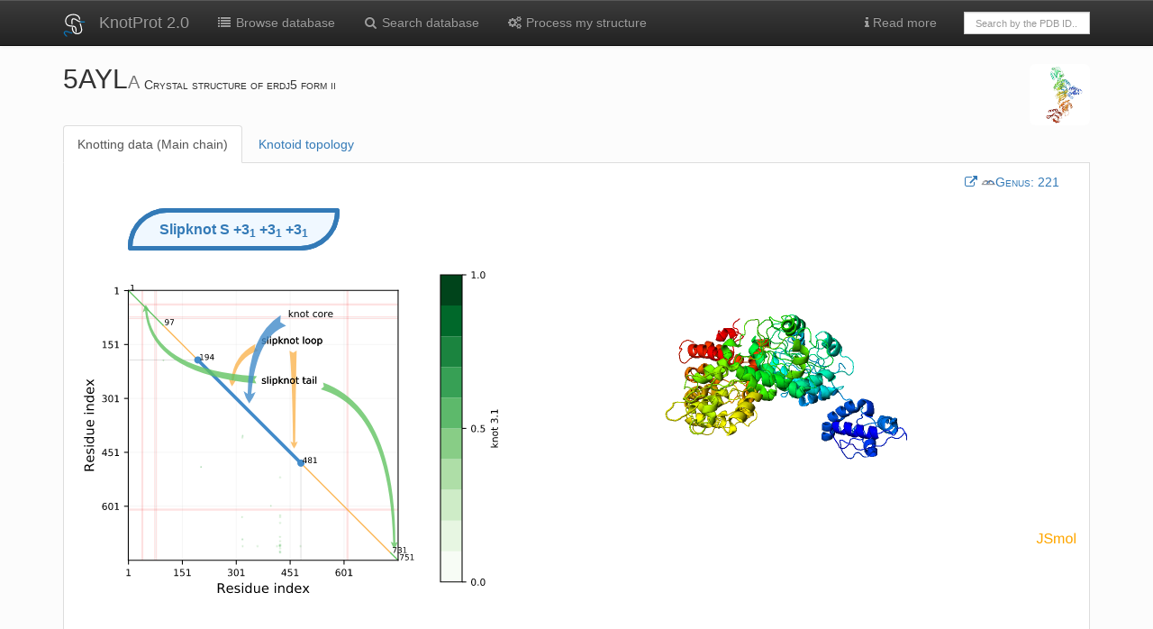

--- FILE ---
content_type: text/html; charset=utf-8
request_url: https://knotprot.cent.uw.edu.pl/view/5ayl/A/?other=1
body_size: 7968
content:
<!doctype html>
<html>
<head>
    <title>
        
            5AYL | KnotProt
        
    </title>
    <link rel="stylesheet" href="/static/css/font-awesome.min.css">
    <link rel="stylesheet" href="/static/css/bootstrap.min.css">
    <link rel="stylesheet" href="/static/css/bootstrap-theme.css">
    <link rel="stylesheet" href="/static/css/my_custom.css">
    <link rel="stylesheet" href="/static/css/ChemDoodleWeb.css">
    <link rel="stylesheet" href="/static/css/knotoid.css">
    <link rel="stylesheet" href="/static/css/jquery-ui.min.css">
    <link rel="shortcut icon" type="image/svg+xml" href="/static/img/logo.svg">
    <style>
	.ui-autocomplete-loading {
		background: white url("/static/img/ui-anim_basic_16x16.gif" ) right center no-repeat;
	}
	.ui-front {
        z-index: 1001;
	}
	</style>
    <meta name="viewport" content="width=device-width, initial-scale=1.0">
    <!--[if lt IE 9]>
      <script src="https://oss.maxcdn.com/libs/html5shiv/3.7.0/html5shiv.js"></script>
      <script src="https://oss.maxcdn.com/libs/respond.js/1.3.0/respond.min.js"></script>
    <![endif]-->
    






<script type="text/javascript" src="/static/js/ChemDoodleWeb.js"></script>
<script src="/static/js/jquery-1.11.3.min.js"></script>
<script type="text/javascript" src="/static/js/htmlwidgets.customized_20180424.js"></script>
<link rel="stylesheet" href="/static/css/crosstalk.css">
<link rel="stylesheet" href="/static/css/rgl.css">
<script type="text/javascript" src="/static/js/rglClass.src.js"></script>
<script type="text/javascript" src="/static/js/CanvasMatrix.src.js"></script>
<script type="text/javascript" src="/static/js/rglWebGL.js"></script>
<script type="text/javascript" src="/static/js/crosstalk.min.js"></script>


<script type="text/javascript">
var jmolApplet0; // set up in HTML table, below
var jmolApplet1; // set up in HTML table, below
var jmolApplet2; // set up in HTML table, below
var jmolApplet3; // set up in HTML table, below
var use = "HTML5" // JAVA HTML5 WEBGL IMAGE  are all otions
var Info = {
	width: 640,
	height: 350,
	debug: false,
	color: "white",
	addSelectionOptions: false,
	use: "HTML5",
    j2sPath: "/static/js/j2s",
    script: "set platformSpeed 8; load /static/knot_data/5ayl/A/5ayl_A.pdb.gz;zoom 60",//;color property atomno",//script,
	disableInitialConsole: true
}
var InfoKnotoids = {
	width: 530,
	height: 530,
	debug: false,
	color: "white",
	addSelectionOptions: false,
	use: "HTML5",
    j2sPath: "/static/js/j2s",
    script: "set platformSpeed 8; load /static/knot_data/5ayl/A/5ayl_A.pdb.gz;zoom 60",//;color property atomno",//script,
	disableInitialConsole: true
}
var InfoLoop = {
	width: 640,
	height: 350,
	debug: false,
	color: "white",
	addSelectionOptions: false,
	use: "HTML5",
    j2sPath: "/static/js/j2s",
    script: "set platformSpeed 8; load /static/knot_data/5ayl/A/5ayl_A.pdb.gz;zoom 60",//;color property atomno",//script,
	disableInitialConsole: true
}
var InfoCysteine = {
	width: 640,
	height: 350,
	debug: false,
	color: "white",
	addSelectionOptions: false,
	use: "HTML5",
    j2sPath: "/static/js/j2s",
    script: "set platformSpeed 8; load /static/knot_data/5ayl/A/5ayl_A_cysteine_knot.pdb.gz;zoom 60",//;color property atomno",//script,
	disableInitialConsole: true
}
    $(window).bind('onload resize ready',function() {
        var h = jQuery("#svg-main").height();//-20;
        var w = jQuery("#svg-main").width()+150;//-20;
        jQuery("#jmolApplet0_appletinfotablediv").css({'width':w+'px'});
        jQuery("#jmolApplet0_appletinfotablediv").css({'height':h+'px'});

        var h_loop = jQuery("#svg-main_loop").height();//-20;
        var w_loop = jQuery("#svg-main_loop").width()+150;//-20;
        jQuery("#jmolApplet2_appletinfotablediv").css({'width':w_loop+'px'});
        jQuery("#jmolApplet2_appletinfotablediv").css({'height':h_loop+'px'});

        var w = jQuery("#panel-heading").width();//-20;
        if (w<1000) {
            jQuery("#jmolApplet1_appletinfotablediv").css({'width': 400 +'px'});
        }
        //jQuery("#jmolApplet1_appletinfotablediv").css({'width':w+'px'});
        //jQuery("#jmolApplet1_appletinfotablediv").css({'height':h+'px'});
    });
function figure_opacity(val) {
	document.getElementById("first_figure").style.opacity = 1-val/100;
	document.getElementById("second_figure").style.opacity = val/100;
	var content = 1-val/100
	content = content.toFixed(2)
	document.getElementById("opacity").innerHTML = "Knotoid matrix content: " + content;
}
function knotoid_cutoff(val) {
	document.getElementById("first_figure").src = "/static/knot_data/5ayl/A/5ayl_A_knotoid_matrix_" + val + ".png";
	document.getElementById("cutoff").innerHTML = "Knotoid cutoff: " + val;
}
</script>

</head>




<body>
<!-- Fixed navbar -->
<div class="navbar navbar-default navbar-inverse  navbar-static-top" role="navigation">
    <div class="container">
        <div class="navbar-header">
            <a class="navbar-brand" href="/"><img
                    src="/static/img/logo_W.svg" width="25px"></a>
            <a class="navbar-brand" href="/">KnotProt 2.0</a>
            <button type="button" class="navbar-toggle navbar-inverse" data-toggle="collapse" data-target=".navbar-collapse">
                <span class="icon-bar"></span><span class="icon-bar"></span>
            <span class="icon-bar"></span>
                <span class="sr-only">Toggle navigation</span>
            </button>
        </div>
        <div class="navbar-collapse collapse">
            <ul class="nav navbar-nav">
                <li><a href="/browse/"><i class="fa fa-list fa-fw"></i> Browse database</a></li>
                <li><a href="/search/"><i class="fa fa-search fa-fw"></i> Search database</a></li>
                <li><a href="/submit"><i class="fa fa-cogs fa-fw"></i> Process my structure</a>
                </li>
            </ul>

            <ul class="nav navbar-nav navbar-right">
                <li class="dropdown"><a href="#" class="dropdown-toggle" data-toggle="dropdown">
                    <i class="fa fa-info"></i> Read more</a></a>
                    <ul class="dropdown-menu" role="menu">
                        <li><a href="/introduction">Introduction</a></li>
                        <li><a href="/knot_detection">Knot detection</a></li>
                        <li><a href="/help_knotoids">Knotoids</a></li>
                        <li><a href="/help_knots_loop">Knots based on dissulfide and ion
                            bonds</a></li>
                        <li><a href="/help_cysteine_knots">Cysteine knots </a></li>
                        <li class="divider"></li>
                        <li role="presentation" class="dropdown-header">How to</li>
                        <li><a href="/tutorial_browse">Search and browse database</a></li>
                        <li><a href="/tutorial_analysis">Analyze single structure and trajectory</a>
                        </li>
                        <li><a href="/knot_plot">Interpret knotting data</a></li>
                        <li><a href="/apply_results">Apply results of fingerprint
                            analysis </a></li>
                        <li><a href="/tutorial_formats">Prepare files to submit data</a></li>
                        <li class="divider"></li>
                        <li><a href="/learn_more">About</a></li>
                        <li><a href="/browse/cysteine?set=nr">List of cysteine knots
                            (non-redundant) </a></li>
                        <li><a href="/browse/cysteine">List of cysteine knots (all) </a>
                        </li>
                        <li><a href="/about">Database statistics </a></li>
                        <li><a href="/api">API </a></li>
                        <li><a href="/server_status">Server status</a></li>
                        <li><a href="/cite">KnotProt references</a></li>
                        <li><a href="/contact">Contact</a></li>
                    </ul>
                </li>
                <li>
                    <form class="navbar-form" role="search" action="/browse/"
                          style="width:170px;margin-top:13px">
                        <div class="input-group">
                            
                            <input type="text" class="form-control" placeholder="Search by the PDB ID.."
                                   style="height:25px;font-size:11px" name="pdbid" id="pdbid" style="height:25px">
                        </div>
                    </form>
                </li>
                
        </div><!--/.nav-collapse -->
    </div>
</div>


<div class="container">
    <div class="row">
        <div class="col-md-11">
            

            <h2 style="vertical-align:bottom;display:inline"> 5AYL<small>A </small></h2>
            <span class="capital"> Crystal structure of erdj5 form ii</span>
        </div>


        <div class="col-md-1">
            <img class="img-rounded img-responsive" src="https://cdn.rcsb.org/images/structures/ay/5ayl/5ayl_chain-A.jpeg" style="width:310px;align:center" title="Image from the <span class='capital'>rcsb pdb</span> (www.rcsb.org)">
        </div>
    </div>
    <ul class="nav nav-tabs">
    
    <li class="active"><a href="#knotplot" data-toggle="tab">Knotting data (Main chain)</a></li>
        
    
    
    <li><a href="#knotoids" data-toggle="tab">Knotoid topology </a></li>
    
    
    
    </ul>

    <div class="tab-content">
        
        <div class="tab-pane active fade in" id="knotplot">
            <!-- start knot plot -->
<div class="row">
    <div class="col-md-12">
        
        
        
    </div>
    <div class="genus_main_view_container">
            
            <a href="http://genus.fuw.edu.pl/view/5ayl/A/" target=_blank>
        <span style="white-space:nowrap;"><i class="fa fa-external-link"></i> <img src=/static/img/genus_logo.png width=16px><abbr>Genus:</abbr>  221</span>
    </a>
            
            
            
    </div>
</div>



    <h5 class="knot_label_container"><div class="label label-primary">Slipknot <strong>S</strong> +3<sub>1</sub> +3<sub>1</sub> +3<sub>1</sub></div>
</h5>
<div class="row">

    <div class="col-md-5" id="svg-main"></div>
    <div id="mainPane" class="behind col-md-7"></div>

</div>
<div class="row">
    <div class="col-md-12">
        <br>&nbsp;
        <a id="help_map" tabindex="0" role="button" class="btn btn-default btn-xs" data-toggle="popover"
           data-trigger="focus" title="Help"><i class="fa fa-info"></i> Help</a>

        <a href="/knot_plot" target=_blank class="btn btn-default btn-xs"><i class="fa fa-info"></i>
            Knotting data interpretation</a>

        <button id="reload_jmol" class="btn btn-default btn-xs"><i class="fa fa-refresh"></i> Reload</button>
        
        <a id="fs" href="/viewFS/5ayl/A/1/" target="_blank"
           class="btn btn-default btn-xs"><i class="fa fa-expand"></i> Full screen</a>
        
        <div class="btn-group">
            <button type="button" class="btn btn-default btn-xs dropdown-toggle" data-toggle="dropdown"><span
                    class="fa fa-download"></span> Download
            </button>
            <ul class="dropdown-menu" role="menu">
                <li><a href="/static/knot_data/5ayl/A/5ayl_A_vec.svg"
                       target=_blank><i class="fa fa-save fa-fw"></i><span class='capital'>svg</span> map (vector
                    format)</a></li>
                <li><a href="/static/knot_data/5ayl/A/5ayl_A.svg"
                       target=_blank><i class="fa fa-save fa-fw"></i><span class='capital'>svg</span> map with arrows
                    (rasterized)</a></li>
                <li><a href="/static/knot_data/5ayl/A/5ayl_A.png"
                       target=_blank><i class="fa fa-save fa-fw"></i><span class='capital'>png</span> map</a></li>
                <li><a href="/static/knot_data/5ayl/A/knotmap_5ayl_A.txt"
                       target=_blank><i class="fa fa-save fa-fw"></i>Raw data</a></li>
                <li class="divider"></li>
                <li><a href="/static/knot_data/5ayl/A/5ayl_A.pdb.gz"
                       target=_blank><i class="fa fa-save fa-fw"></i>Trimmed and renumbered protein chain (gzipped <span
                        class='capital'>pdb</span>)</a></li>
                <li><a href="/chains/5ayl/A/chain.xyz.txt" target=_blank><i
                        class="fa fa-save fa-fw"></i>Protein chain in the <span class='capital'>xyz</span> file
                    format</a></li>
            </ul>
        </div>
    </div>

</div>

<div class="row">
    <div class="col-md-12">
        <table class="table table-hover table-condensed">
            <thead>
            <tr>
                <th></th>
                <th></th>
                <th></th>
                <th></th>
                <th></th>
                <th>Knot core range</th>
                <th>Knot core length</th>
                <th>Knot tails range</th>
                <th>Slipknot tails range</th>
                <th>Slipknot loops range</th>
                <th>N-end length</th>
                <th>C-end length</th>
                <th>Type</th>
            </tr>
            </thead>
            <tbody>
            
            
            <tr id=row_31>
                <td><a href="#" id=btn_31><span class="label label-primary"><i
                        class="fa fa-hand-o-right"></i> view details</span></a></td>
                <td>
                    
                </td>
                <td>
                    <div rel='tooltip' data-toggle='tooltip' data-placement='top'
                         title="Currently selected. Click 'reload' to set default view."
                         id=marker_31></div>
                </td>
                <td>
                    <img width=20 class="img-responsive"
                         src="/static/img/knot_types/31.png"></td>
                <td>
                    <a href="#" id=btn_31><span class="label label-primary">
                +3<sub>1</sub></span></a>
                </td>
                <td> 481-194</td>
                <td>-286</td>
                <td></td>
                <td>1-97, 731-751</td>
                <td>98-480, 195-730</td>
                <td>97</td>
                <td>21</td>
                <td>
                    
                    slipknot
                    
                </td>
            </tr>
            
            
            </tbody>
        </table>
        <table class="table table-condensed table-bordered">
            <tr>
                <td><h6>Chain Sequence</h6></td>
                <td>
                    <div class="sequence" id="sequence">[base64]</div>
                </td>
            </tr>
        </table>
    </div>
</div>


        </div>
            
        
        
        <div class="tab-pane fade" id="knotoids">
            





<script>
// Set height of the matrix containing the diagrams according to the size of the matrix
document.addEventListener('DOMContentLoaded', function() {
    //loadChangeJmol();
    var url = document.getElementById("first_figure").src;
    var img = new Image;
    img.onload = function() {
        document.getElementById("knotoid_matrix").setAttribute("style"," position: relative; width: 550px; height: " + img.height + "px;");
    };
    img.src = url;
}, false);
</script>


<div class="panel panel-primary">
    <div class="panel-heading">
        <strong>Whole chain analysis</strong>
    </div>
    <div class="panel-body">
        <div class="row">
            <div class="col-md-6"><img src="/static/knot_data/5ayl/A/5ayl_A_projection_map.png" alt=""
                                       class="img-responsive img-rounded thumbnail"></div>
            <div class="col-md-3" id="htmlwidget_container">

                <div id="rgl12345" class="rglWebGL html-widget">
                <!--    style="width:500px;height:400px;">-->
                </div>

                <script type="application/json" data-for="rgl12345" src="/static/knot_data/5ayl/A/5ayl_A_projection_data.json"></script>
                <script type="application/htmlwidget-sizing" data-for="rgl12345">
                    {"viewer":{"width":500,"height":400,"padding":0,"fill":false},"browser":{"width":400,"height":400,"padding":0,"fill":false}}
                </script>
            </div>
        </div>
        <div class="row">
            <div class="col-md-12">
                <br>&nbsp;
                <a id="help_map_knotoids" tabindex="0" role="button" class="btn btn-default btn-xs" data-toggle="popover"
                data-trigger="focus" title="Help">
                    <i class="fa fa-info"></i> Help
                </a>
                <a href="/help_knotoids" target=_blank class="btn btn-default btn-xs"><i class="fa fa-info"></i>Knotoid
                    data interpretation</a>
                <!--<button id="reload_jmol_knotoids" class="btn btn-default btn-xs"><i class="fa fa-refresh"></i>Reload</button>-->
                <a id="fs_knotoids" href="/viewFsKnotoidWhole/5ayl/A/0/" target="_blank" class="btn btn-default btn-xs"><i
                        class="fa fa-expand"></i>Full screen</a>
                <div class="btn-group">
                    <button type="button" class="btn btn-default btn-xs dropdown-toggle" data-toggle="dropdown">
                        <span class="fa fa-download"></span>Download
                    </button>
                    <ul class="dropdown-menu" role="menu">
                        <li><a href="/static/knot_data/5ayl/A/5ayl_A_projection_map.png" target=_blank><i
                                class="fa fa-save fa-fw"></i>Knotoid projection map</a></li>
                        <li><a href="/static/knot_data/5ayl/A/5ayl_A_diagrams.txt" target=_blank><i
                                class="fa fa-save fa-fw"></i>Raw data</a></li>
                    </ul>
                </div>
            </div>
        </div>
    </div>
</div>
<div class="panel panel-primary">
    <div class="panel-heading">
        <strong>Subchain analysis</strong><a name="subchain">&nbsp</a>
    </div>
    <div class="panel-body">
        <div class="row">
            <div class="col-md-6">
                <div id="infoDiv" style="display: none; position: absolute;">
                    <p><span class="propname">Residue index:</span> (x, y) = (<span id="resX"></span>, <span id="resY"></span>)</p>
                    <p><span class="propname">Knot info:</span> <span id="knotInfo"></span></p>
                    <p><span class="propname">Frequency:</span> <span id="frequency"></span></p>
                    <div class="alert"><p><span id="alert1"></span></p><p><span id="alert2"></span></p></div>
                </div>
                <div style="float: left;width:30px; padding-top: 50px;">
                    <input id="input_knotoid_cutoff" autocomplete="off" type="range" orient="vertical" min="0.1" max="0.5" step="0.1" value="0.5"
                           oninput="knotoid_cutoff(this.value)" onchange="knotoid_cutoff(this.value)"/>
                    <p id="cutoff">Knotoid cutoff: 0.5</p>
                </div>
                <div class="knotoid_matrix_block">
                    <div id="knotoid_matrix" class="knotoid_matrix">
                        <div id="knotoid_first_figure" class="knotoid_figure"><img id="first_figure" src="/static/knot_data/5ayl/A/5ayl_A_knotoid_matrix_0.5.png"></div>
                        <div id="knotoid_second_figure" class="knotoid_figure"><img id="second_figure" src="/static/knot_data/5ayl/A/5ayl_A.png"></div>
                    </div>
                    <br>
                    <input autocomplete="off" type="range" name="rangeInput" value="0" min="0" max="100"
                           oninput="figure_opacity(this.value)" style="width: 470px;">
                    <p id="opacity">Knotoid matrix content: 1</p>
                </div>
            </div>
            <div class="col-md-6">
                <div id="knotoidsPane" style="float: left; padding-top: 50px;"/>
            </div>
        </div>
        <div class="row">
            <div class="col-md-12">
                <br>&nbsp;
                <a id="help_map_knotoids_matrix" tabindex="0" role="button" class="btn btn-default btn-xs" data-toggle="popover"
                data-trigger="focus" title="Help">
                    <i class="fa fa-info"></i> Help
                </a>
                <a href="/help_knotoids" target=_blank class="btn btn-default btn-xs"><i class="fa fa-info"></i>Knotoid
                    subchains data interpretation</a>
                <button id="reload_jmol_knotoid" class="btn btn-default btn-xs"><i class="fa fa-refresh"></i>Reload</button>
                <a id="fs" href="/viewFsKnotoidSubchain/5ayl/A/0/" target="_blank" class="btn btn-default btn-xs"><i
                        class="fa fa-expand"></i>Full screen</a>
                <div class="btn-group">
                    <button type="button" class="btn btn-default btn-xs dropdown-toggle" data-toggle="dropdown">
                        <span class="fa fa-download"></span>Download
                    </button>
                    <ul class="dropdown-menu" role="menu">
                        <li><a href="/static/knot_data/5ayl/A/5ayl_A_projection_map.png" target=_blank><i class="fa fa-save fa-fw"></i>Knotoid
                            matrix (cutoff 0.5)</a></li>
                        <li><a href="/static/knot_data/5ayl/A/5ayl_A_data.txt" target=_blank><i class="fa fa-save fa-fw"></i>Knotoid matrix -
                            raw data</a>
                        </li>
                        <li><a href="/static/knot_data/5ayl/A/5ayl_A_disk_matrix.png" target=_blank><i class="fa fa-save fa-fw"></i>Knotoid
                            circular matrix</a></li>
                        <li><a href="/static/knot_data/5ayl/A/5ayl_A_fingerprint_matrix.png" target=_blank><i class="fa fa-save fa-fw"></i>Knotoid
                            fingerprint matrix</a></li>
                        <li><a href="/static/knot_data/5ayl/A/5ayl_A_knotted-core.txt" target=_blank><i class="fa fa-save fa-fw"></i>Knotted Core - raw data</a></li>
                        <li><a href="/static/knot_data/5ayl/A//search100.txt" target=_blank><i class="fa fa-save fa-fw"></i>Knotoid Search - raw data</a></li>
                    </ul>
                </div>
            </div>
        </div>


        <div class="row">
            <div class="col-md-12">
                <table class="table table-hover table-condensed">
                    <thead>
                    <tr>
                        <th></th>
                        <th></th>
                        <th></th>
                        <th></th>
                        <th></th>
                        <th>Knot core range</th>
                        <th>Knot core length</th>
                        <th>Knot tails range</th>
                        <th>Slipknot tails range</th>
                        <th>Slipknot loops range</th>
                        <th>N-end length</th>
                        <th>C-end length</th>
                        <th>Type</th>
                    </tr>
                    </thead>
                    <tbody>
                    
            </tbody>
            </table>
        </div>
    </div>
</div>
</div>
</div>
        </div>
        
        
        
    </div>
</div> <!-- container-->

<div class="container">
    <hr>
    <div class="row">
        <div class="col-md-6">

            <a href="/cite" class="btn btn-default btn-xs"><i class="fa fa-file-text-o"></i> How
                to cite</a>
        </div>
        <div class="col-md-6">
            <small class="text-muted" style="float:right">KnotProt | Interdisciplinary Laboratory of Biological Systems
                Modelling
            </small>
        </div>
    </div>
    <!--<img src="http://biocomp.chem.uw.edu.pl/s/piwik.php?idsite=6&rec=1&bots=1" style="border:0" alt="" />-->
</div>




<script src="/static/js/imagesloaded.pkg.min.js"></script>
<script src="/static/js/JSmol.min.nojq.js"></script>
<script src="/static/js/bootstrap.min.js"></script>

<script src="/static/js/viewKnotsAndKnotoids.js"></script>
    

<script type="text/javascript">

    Jmol.setDocument(0);
    Jmol._alertNoBinary = false;

    
        jmolApplet0 = Jmol.getApplet("jmolApplet0", Info);
        Jmol.script(jmolApplet0,"set platformSpeed 7;  set cartoonFancy; cartoons only;   set sheetSmoothing 1;set traceAlpha ON; color property atomno;set specpower 9;set ambient 20;set antialiasDisplay true");
        $("#mainPane").html(Jmol.getAppletHtml(jmolApplet0));
        jQuery('#svg-main').load("/static/knot_data/5ayl/A/5ayl_A.svg",null, function() {
            jQuery('*[id*=annotate]').css({'opacity':'0','display':'none'} );
            // display Knot or most complicated slipknot as first
            jQuery('*[id*=knot_'+31+']').fadeTo(100,1);
            jQuery("#row_"+31).toggleClass("info");
            jQuery("#marker_"+31).html('<i class="fa fa-map-marker"></i>');
            colour_sequence("[base64]", "1", "31","481-194","","1-97, 731-751","98-480, 195-730");

            // click "Reload" button
            jQuery('#reload_jmol').click(function() {
                //$("#sequence").html("[base64]");
                jQuery('*[id*=annotate]').css({'opacity':'0','display':'none'} );
                jQuery("*[id*=marker_]").html('');
                jQuery("*[id*=row_]").removeClass("info");
                jQuery("#row_"+0).toggleClass("info");
                // display Knot or most complicated slipknot as first
                jQuery('*[id*=knot_'+31+']').fadeTo(100,1);
                jQuery("#row_"+31).toggleClass("info");
                jQuery("#marker_"+31).html('<i class="fa fa-map-marker"></i>');
                colour_sequence("[base64]", "1", "31","481-194","","1-97, 731-751","98-480, 195-730");
                Jmol.script(jmolApplet0,"load /static/knot_data/5ayl/A/5ayl_A.pdb.gz;reset;set platformSpeed 6;spacefill off;wireframe off; backbone off;ribbon;color property atomno;set specpower 1;set ambient 20;zoom 60");
            });

           
           
               gen_handler("31");
               change_jmol("[base64]", "1", "31","481-194","98-480, 195-730","","1-97, 731-751");
           
           
        });

    

    
        jmolApplet1 = Jmol.getApplet("jmolApplet1", InfoKnotoids);
        Jmol.script(jmolApplet1,"set platformSpeed 7;  set cartoonFancy; cartoons only;   set sheetSmoothing 1;set traceAlpha ON; color property atomno;set specpower 9;set ambient 20;set antialiasDisplay true");
        $("#knotoidsPane").html(Jmol.getAppletHtml(jmolApplet1));

        // click "Reload" button
        jQuery('#reload_jmol_knotoid').click(function() {
            //$("#sequence").html("[base64]");
            jQuery('*[id*=annotate]').css({'opacity':'0','display':'none'} );
            jQuery("*[id*=marker_]").html('');
            jQuery("*[id*=row_]").removeClass("info");
            jQuery("#row_"+0).toggleClass("info");
            // display Knot or most complicated slipknot as first
            jQuery('*[id*=knot_'+31+']').fadeTo(100,1);
            jQuery("#row_"+31).toggleClass("info");
            jQuery("#marker_"+31).html('<i class="fa fa-map-marker"></i>');
            //colour_sequence("31","481-194","","1-97, 731-751","98-480, 195-730");
            Jmol.script(jmolApplet1,"load /static/knot_data/5ayl/A/5ayl_A.pdb.gz;reset;set platformSpeed 6;spacefill off;wireframe off; backbone off;ribbon;color property atomno;set specpower 1;set ambient 20;zoom 60");
        });

        
    
    

    

    $(document).ready(function() {
            $("[rel=tooltip]").tooltip();
            $('#help_map').popover({
                trigger: "focus",
                placement: "right",
                html: true,
                content: '<strong>Display knot information</strong>: click a knot label in the table below<br><strong>Zoom In/Out</strong>: click on JSmol protein view window and use mouse scroll wheel<br><strong>Rotate</strong>: click on protein chain in JSmol view window and move mouse<br><strong>Reset to first display</strong>: click <i>Reload</i> button<br><strong>Zoom In/Out page view</strong>: press <i>Ctrl</i> on keyboard and scroll with mouse wheel.<br>For data interpretation see <a href="/knot_plot"><i class="fa fa-external-link"></i> Knotting data</a>',
                title: "How to",
                });
            $('#help_map_knotoids').popover({
                trigger: "focus",
                placement: "right",
                html: true,
                content: '<strong>Display knotoid information</strong>: click a knotoid label in the table below<br><strong>Zoom In/Out</strong>: click on JSmol protein view window and use mouse scroll wheel<br><strong>Rotate</strong>: click on protein chain in JSmol view window and move mouse<br><strong>Reset to first display</strong>: click <i>Reload</i> button<br><strong>Zoom In/Out page view</strong>: press <i>Ctrl</i> on keyboard and scroll with mouse wheel.<br>For data interpretation see <a href="/knot_plot"><i class="fa fa-external-link"></i> Knotting data</a>',
                title: "How to",
                });
            $('#help_map_knotoids_matrix').popover({
                trigger: "focus",
                placement: "right",
                html: true,
                content: '<strong>Display knotoid information</strong>: click a knotoid label in the table below<br><strong>Zoom In/Out</strong>: click on JSmol protein view window and use mouse scroll wheel<br><strong>Rotate</strong>: click on protein chain in JSmol view window and move mouse<br><strong>Reset to first display</strong>: click <i>Reload</i> button<br><strong>Zoom In/Out page view</strong>: press <i>Ctrl</i> on keyboard and scroll with mouse wheel.<br>For data interpretation see <a href="/knot_plot"><i class="fa fa-external-link"></i> Knotting data</a>',
                title: "How to",
                });
    });
    
    $(document).ready(function() {

        $.getJSON("/knotoid_data/5ayl/A/", function(json) {
            var knotoidsArray = json[1];

            $('div#knotoid_matrix').mousemove(function(e) {
                  var offset = $('div#knotoid_matrix').offset();
                  var len = json[0];
                  var left = offset.left + 65.0;
                  var right = offset.left + 377.0;
                  var top = offset.top + 70.0;
                  var bottom = offset.top + 382.0;
                  var resX = Math.round((e.pageX - left) / (right - left) * len);
                  var resY = Math.round((e.pageY - top) / (bottom - top) * len);

                  if ((resX > 0 && resX <= len) && (resY >= resX && resY <= len)) {
                      $('div#infoDiv').show();

                      //following mouse
                      //$('div#infoDiv').css('left', e.pageX - left + 30);
                      //$('div#infoDiv').css('top', e.pageY - top - 50);

                      $( "span#resX" ).text( resX );
                      $( "span#resY" ).text( resY );
                      var knotoidEl = knotoidsArray[resX-1][resY-1];
                      $( "span#frequency" ).text( knotoidEl[0] );
                      $( "span#knotInfo" ).text( knotoidEl[1] );
                      if (knotoidEl[0] < $('input#input_knotoid_cutoff').val()) {
                          $( "span#alert1" ).text('WARNING!');
                          $( "span#alert2" ).text('below cutoff');
                      } else {
                          $( "span#alert1" ).text('');
                          $( "span#alert2" ).text('');
                      }
                  } else {
                      $('div#infoDiv').hide();
                  }

            });

            $('div#knotoid_matrix').mouseleave(function() {
                $('div#infoDiv').hide();
            });
        });
    });
    

    function getLink(url,title) {
        return "<a href=" + url + "><span style='white-space:nowrap;'><i class='fa fa-external-link'></i> " + title + "</span></a> ";
    }

    $(document).ready(function(){
          $.getJSON("/_similar_chains/5ayl/A/False/", function(data) {
              var chainsLoc = data.chainsLoc;
              var i,loc,locRaw,rem,remRaw, unknRaw;
              loc = "";
              locRaw = "";
              for (i = 0; i < chainsLoc.length; i++) {
                   loc += getLink("/view/" + chainsLoc[i][0] + "/" + chainsLoc[i][1]," "+chainsLoc[i][0]+"<small>"+chainsLoc[i][1]+"</small> ");
                   locRaw += chainsLoc[i][0] + " " + chainsLoc[i][1] + "; ";
              }
              if (loc=="") loc="None";
              $("#loc").html(loc);
              $("#locRaw").text(locRaw);
              var chainsRem = data.chainsRem;
              rem = "";
              remRaw = "";
              for (i = 0; i < chainsRem.length; i++) {
                   rem += getLink("https://www.pdb.org/pdb/explore/explore.do?structureId="+chainsRem[i][0]," "+chainsRem[i][0]+"<small>"+chainsRem[i][1]+"</small> ");
                   remRaw += chainsRem[i][0] + " " + chainsRem[i][1] + "; ";
              }
              if (rem=="") rem="None";
              $("#rem").html(rem);
              $("#remRaw").text(remRaw);
              var unknotted = data.unknotted;
              unkn = "";
              unknRaw = "";
              for (i = 0; i < unknotted.length; i++) {
                   unkn += " <abbr title='unknotted'>" + unknotted[i][0] + "<small>" + unknotted[i][1] + "</small></abbr> ";
                   unknRaw = unknotted[i][0] + " " + unknotted[i][1] + "; ";
              }
              $("#unknotted").html(unkn);
              $("#unknottedRaw").text(unknRaw);
              $(".seq_id").text(data.seq_id);
          });
      });
</script>





</body>
</html>

--- FILE ---
content_type: text/javascript; charset=utf-8
request_url: https://knotprot.cent.uw.edu.pl/static/js/j2s/core/corescriptcmd.z.js
body_size: 89471
content:
(function(Y,Z,$,aa,ba,ca,O,I,P,Q,R,K,S,T,da,N,H,U,M,V,ea,W,fa,ga,ha,ia,ja,ka,la,ma,D,na,oa,pa,qa,ra,sa,ta,ua,va,wa,xa,ya,za,Aa,Ba,Ca,Da,Ea,Fa,Ga,Ha,Ia,Ja,Ka,La,Ma,Na,k,X){O("JS");P(null,"JS.ScriptExt",["JU.AU"],function(){c$=R(function(){this.e=this.vwr=null;this.chk=!1;this.st=null;this.slen=0;Q(this,arguments)},JS,"ScriptExt");k(c$,"init",function(a){this.e=a;this.vwr=this.e.vwr;return this},"~O");k(c$,"atomExpressionAt",function(a){return this.e.atomExpressionAt(a)},"~N");k(c$,"checkLength",function(a){this.e.checkLength(a)},
"~N");k(c$,"error",function(a){this.e.error(a)},"~N");k(c$,"invArg",function(){this.e.invArg()});k(c$,"invPO",function(){this.error(23)});k(c$,"getShapeProperty",function(a,b){return this.e.getShapeProperty(a,b)},"~N,~S");k(c$,"paramAsStr",function(a){return this.e.paramAsStr(a)},"~N");k(c$,"centerParameter",function(a){return this.e.centerParameter(a,null)},"~N");k(c$,"floatParameter",function(a){return this.e.floatParameter(a)},"~N");k(c$,"getPoint3f",function(a,b){return this.e.getPoint3f(a,b)},
"~N,~B");k(c$,"intParameter",function(a){return this.e.intParameter(a)},"~N");k(c$,"isFloatParameter",function(a){switch(this.e.tokAt(a)){case 2:case 3:return!0}return!1},"~N");k(c$,"setShapeProperty",function(a,b,c){this.e.setShapeProperty(a,b,c)},"~N,~S,~O");k(c$,"showString",function(a){this.e.showString(a)},"~S");k(c$,"stringParameter",function(a){return this.e.stringParameter(a)},"~N");k(c$,"getToken",function(a){return this.e.getToken(a)},"~N");k(c$,"tokAt",function(a){return this.e.tokAt(a)},
"~N");k(c$,"setShapeId",function(a,b,c){c&&this.invArg();b=this.e.setShapeNameParameter(b).toLowerCase();this.setShapeProperty(a,"thisID",b);return b},"~N,~N,~B");k(c$,"getColorTrans",function(a,b,c,d){c=3.4028235E38;1765808134!=a.theTok&&--b;switch(this.tokAt(b+1)){case 603979967:b++;c=this.isFloatParameter(b+1)?a.getTranslucentLevel(++b):this.vwr.getFloat(570425354);break;case 1073742074:b++,c=0}a.isColorParam(b+1)?d[0]=a.getArgbParam(++b):1073742333==this.tokAt(b+1)?(d[0]=0,a.iToken=b+1):3.4028235E38==
c?this.invArg():d[0]=-2147483648;return c},"JS.ScriptEval,~N,~B,~A");k(c$,"finalizeObject",function(a,b,c,d,f,e,g,h){f&&this.setShapeProperty(a,"set",e);-2147483648!=b&&this.e.setShapePropertyBs(a,"color",Integer.$valueOf(b),h);3.4028235E38!=c&&this.e.setShapeTranslucency(a,"","translucent",c,h);0!=d&&this.setShapeProperty(a,"scale",Integer.$valueOf(d));0<g&&(this.e.setMeshDisplayProperty(a,g,0)||this.invArg())},"~N,~N,~N,~N,~B,~O,~N,JU.BS");k(c$,"getIntArray2",function(a){a=this.e.getToken(a).getList();
for(var b=JU.AU.newInt2(a.size()),c=b.length;0<=--c;){var d=a.get(c).getList();null==d&&this.invArg();b[c]=H(d.size(),0);for(var f=b[c].length;0<=--f;)b[c][f]=d.get(f).intValue}return b},"~N");k(c$,"getAllPoints",function(a){var b=null,c=null;try{switch(this.e.tokAt(a)){case 7:b=this.e.getPointArray(a,-1,!1);break;case 12290:case 10:case 1073742325:c=this.atomExpressionAt(a)}if(null==b){null==c&&(c=this.vwr.getAllAtoms());var b=Array(c.cardinality()),d=c.nextSetBit(0);for(a=0;0<=d;d=c.nextSetBit(d+
1))b[a++]=this.vwr.ms.at[d]}}catch(f){if(!N(f,Exception))throw f;}3>b.length&&this.invArg();return b},"~N")});O("JS");P(["JS.ScriptExt"],"JS.CmdExt","java.lang.Boolean $.Float $.Long java.util.Hashtable $.Map JU.AU $.BS $.Base64 $.Lst $.M3 $.M4 $.Measure $.P3 $.P4 $.PT $.Quat $.SB $.V3 J.api.Interface J.atomdata.RadiusData J.c.STER $.VDW J.i18n.GT JM.Atom $.AtomCollection $.BondSet $.LabelToken JS.SV $.ScriptCompiler $.ScriptError $.ScriptEval $.ScriptInterruption $.ScriptMathProcessor $.ScriptParam $.T JU.BSUtil $.BoxInfo $.C $.Edge $.Elements $.Escape $.Logger $.Parser $.Point3fi $.SimpleUnitCell JV.FileManager $.JC $.StateManager $.Viewer".split(" "),
function(){c$=V(JS,"CmdExt",JS.ScriptExt);T(c$,function(){W(this,JS.CmdExt,[])});X(c$,"dispatch",function(a,b,c){this.chk=this.e.chk;this.slen=this.e.slen;this.st=c;switch(a){case 1073741866:c[0].value=this.prepareBinaryOutput(c[0]);break;case 4098:this.assign();break;case 134221829:this.cache();break;case 4102:this.calculate();break;case 4103:this.capture();break;case 4105:this.centerAt();break;case 134221831:this.compare();break;case 528395:this.console();break;case 4106:this.connect(1);break;case 1094717448:this.configuration();
break;case 134221834:this.data();break;case 1613238294:this.connect(0);break;case 4120:this.image();break;case 4122:this.invertSelected();break;case 4124:this.macro();break;case 4125:this.mapProperty();break;case 4126:this.minimize();break;case 1275072532:this.modulation();break;case 4130:this.mutate();break;case 4131:this.navigate();break;case 4133:case 134221850:case 4138:this.plot(c);break;case 134222350:this.show();break;case 528443:this.stereo();break;case 1814695966:this.unitcell(b?2:1);break;
case 134221856:return this.write(b?c:null);case 6:this.measure();break;case 21:this.polyhedra();break;case 20:this.ellipsoid();break;case 4:this.struts()}return null},"~N,~B,~A");k(c$,"macro",function(){var a=this.e.optParameterAsString(1);if(0!=a.length&&!this.chk){var b=JV.JC.getMacro(a);null==b?this.showString("macro "+a+" could not be found. Current macros include:\n"+JV.JC.getMacroList()):(this.showString("running "+b),this.e.cmdScript(4124,b,null))}});k(c$,"evalParallel",function(a,b){this.chk=
this.e.chk;this.slen=this.e.slen;var c=(new JS.ScriptEval).setViewer(this.vwr);c.historyDisabled=!0;c.compiler=new JS.ScriptCompiler(this.vwr);c.sm=b;try{c.restoreScriptContext(a,!0,!1,!1),c.allowJSThreads=!1,c.dispatchCommands(!1,!1,!1)}catch(d){if(N(d,Exception))return this.e.vwr.setStringProperty("_errormessage",""+d),null==c.thisContext&&(JU.Logger.error("Error evaluating context "+d),this.vwr.isJS||d.printStackTrace()),!1;throw d;}return!0},"JS.ScriptContext,JV.ShapeManager");k(c$,"getBitsetIdent",
function(a,b,c,d,f,e){var g=!I(c,JM.BondSet);g&&(null==b?b=this.vwr.getStandardLabelFormat(0):0==b.length&&(b="%[label]"));var h=null==b?-1:b.indexOf("%"),j=2147483647!=f;if(null==a||this.chk||g&&0>h)return null==b&&(b=""),e?D(-1,[b]):b;var h=this.vwr.ms,s=0,p=h.getLabeler();c=g||!d?null:c.associatedAtoms;null==c&&(null!=b&&0<b.indexOf("%D"))&&(c=this.vwr.ms.getAtomIndices(a));d=null==b||0==b.length;var m=g||d?null:JM.LabelToken.getBondLabelValues();b=d?null:g?p.compile(this.vwr,b,"\x00",null):p.compile(this.vwr,
b,"\u0001",m);var v=j?1:a.cardinality(),l=Array(v),k=new JU.P3;for(f=j?f:a.nextSetBit(0);0<=f;f=a.nextSetBit(f+1)){var x;g?x=d?h.at[f].getInfo():p.formatLabelAtomArray(this.vwr,h.at[f],b,"\x00",c,k):(x=h.bo[f],x=d?x.getIdentity():p.formatLabelBond(this.vwr,x,b,m,c,k));x=JU.PT.formatStringI(x,"#",s+1);l[s++]=x;if(j)break}return 1==v&&!e?l[0]:l},"JU.BS,~S,~O,~B,~N,~B");k(c$,"getLoadSymmetryParams",function(a,b,c){var d=this.e;this.chk=d.chk;this.slen=d.slen;var f=null,e=this.tokAt(a);if(1073742332==
e||8==e)f=this.getPoint3f(a,!1),a=d.iToken+1,e=this.tokAt(a);switch(e){case 1073741938:case 1073742080:case 1094713350:case 1073742163:case 1073742114:case 1073742152:case 1814695966:null==f&&(f=JU.P3.new3(555,555,-1)),d.iToken=a-1}e=null;if(null!=f){c.put("lattice",f);a=d.iToken+1;b.append(" {"+K(f.x)+" "+K(f.y)+" "+K(f.z)+"}");a=this.checkPacked(a,c,b);1094713350==this.tokAt(a)&&(c.put("centroid",Boolean.TRUE),b.append(" CENTROID"),a=this.checkPacked(++a,c,b));if(1073742163==this.tokAt(a)){var g;
b.append(" SUPERCELL ");if(d.isPoint3f(++a)){g=this.getPoint3f(a,!1);if(g.x!=K(g.x)||g.y!=K(g.y)||g.z!=K(g.z)||1>g.x||1>g.y||1>g.z)d.iToken=a,this.invArg();a=d.iToken}else g=this.stringParameter(a);b.append(JU.Escape.e(g));c.put("supercell",g);a=this.checkPacked(++a,c,b)}g=0;1073742114==this.tokAt(a)&&(a++,g=this.floatParameter(a++),b.append(" range "+g));c.put("symmetryRange",Float.$valueOf(g));g=null;var h;g=-2147483648;1073742152==this.tokAt(a)&&(++a,g=JU.PT.rep(this.paramAsStr(a++),"''",'"'),
b.append(" spacegroup "+JU.PT.esc(g)),g.equalsIgnoreCase("ignoreOperators")?g=-999:(0==g.length?(h=this.vwr.getCurrentUnitCell(),null!=h&&(g=h.getSpaceGroupName())):0<=g.indexOf(",")&&9>f.x&&(9>f.y&&0==f.z)&&(g+="#doNormalize=0"),c.put("spaceGroupName",g),g=-2));f=null;if(1814695966==this.tokAt(a)){++a;h=d.optParameterAsString(a);0==h.length?(h=this.vwr.getCurrentUnitCell(),null!=h&&(f=h.getUnitCellAsArray(!0),e=h.getCartesianOffset())):4==this.tokAt(a)?(f=M(6,0),JU.SimpleUnitCell.setOabc(h,f,null)):
f=d.floatParameterSet(a,6,9);(null==f||6!=f.length&&9!=f.length)&&this.invArg();b.append(" unitcell [");for(a=0;a<f.length;a++)b.append((0==a?"":" ")+f[a]);b.append("]");c.put("unitcell",f);-2147483648==g&&(g=-1);a=d.iToken+1}-2147483648!=g&&c.put("spaceGroupIndex",Integer.$valueOf(g))}null!=e?d.coordinatesAreFractional=!1:1073742066==this.tokAt(a)&&(e=this.getPoint3f(++a,!0));null!=e&&(d.coordinatesAreFractional?(e.setT(d.fractionalPoint),c.put("unitCellOffsetFractional",d.coordinatesAreFractional?
Boolean.TRUE:Boolean.FALSE),b.append(" offset {"+e.x+" "+e.y+" "+e.z+"/1}")):b.append(" offset "+JU.Escape.eP(e)),c.put("unitCellOffset",e),a=d.iToken+1);return a},"~N,JU.SB,java.util.Map");k(c$,"checkPacked",function(a,b,c){switch(this.tokAt(a)){case 1073741938:b.put("packed",Boolean.TRUE);var d=null,f=this.tokAt(++a);switch(f){case 1814695966:case 1678381065:break;default:this.e.isArrayParameter(a)?(d=this.e.getPointArray(a,-1,!1),a=this.e.iToken):this.isFloatParameter(a)?(d=this.floatParameter(a),
d=D(-1,[new JU.P3,JU.P3.new3(d,d,d)])):(d=[],--a)}a++;if(this.e.chk)break;switch(f){case 1814695966:d=this.paramAsStr(a++).toLowerCase();if(JU.PT.isOneOf(d,";conventional;primitive;"))return b.put("fillRange",d),c.append(' FILL UNITCELL "'+d+'"'),a;d=this.vwr.getCurrentUnitCell();if(null!=d){d=JU.BoxInfo.toOABC(d.getUnitCellVerticesNoOffset(),d.getCartesianOffset());break}case 1678381065:d=JU.BoxInfo.toOABC(this.vwr.ms.getBBoxVertices(),null)}switch(d.length){case 2:f=d[1];d=D(-1,[d[0],JU.P3.newP(d[0]),
new JU.P3,new JU.P3]);d[1].x=f.x;d[2].y=f.y;d[3].z=f.z;break;case 3:d=D(-1,[new JU.P3,d[0],d[1],d[2]]);break;case 4:break;default:d=D(-1,[new JU.P3,JU.P3.new3(10,0,0),JU.P3.new3(0,10,0),JU.P3.new3(0,0,10)])}b.put("fillRange",d);c.append(" FILL ["+d[0]+d[1]+d[2]+d[3]+"]");break;case 1073742080:d=NaN,this.isFloatParameter(++a)&&(d=this.floatParameter(a++)),this.e.chk||(b.put("packed",Boolean.TRUE),c.append(" PACKED"),Float.isNaN(d)||(b.put("packingError",Float.$valueOf(d)),c.append(" "+d)))}return a},
"~N,java.util.Map,JU.SB");k(c$,"cache",function(){var a=this.tokAt(1),b=null,c=2;switch(a){case 1275069441:case 1073742119:b=this.e.optParameterAsString(c++);case 1073741882:this.checkLength(c);this.chk||("all".equals(b)&&(b=null),b=this.vwr.cacheFileByName(b,1275069441==a),this.showString(0>b?"cache cleared":b+" bytes "+(1275069441==a?" cached":" removed")));break;default:this.invArg()}});k(c$,"calculate",function(){var a=!1,b=!1,c=null,d=null,f=this.e,e=-2147483648,e=2;if(2<=(f.iToken=f.slen))switch(f.clearDefinedVariableAtomSets(),
this.getToken(1).tok){case 1073741824:this.checkLength(2);break;case 1086324752:f.iToken=1;c=2==this.slen?null:this.atomExpressionAt(2);f.checkLast(f.iToken);this.chk||f.showString(this.vwr.calculateChirality(c));return;case 1631586315:this.checkLength(2);if(this.chk)return;e=this.vwr.calculateFormalCharges(null);this.showString(J.i18n.GT.i(J.i18n.GT._("{0} charges modified"),e));return;case 1075838996:this.checkLength(2);this.chk||this.vwr.ms.assignAromaticBondsBs(!0,null);return;case 1613238294:2!=
f.slen&&(c=(b=1639976963==this.tokAt(++f.iToken))?this.vwr.bsA():this.atomExpressionAt(f.iToken),!b&&1639976963!=this.tokAt(++f.iToken)&&(d=this.atomExpressionAt(f.iToken)));if(this.chk)return;e=this.vwr.autoHbond(c,d,!1);-2147483648!=e&&f.report(J.i18n.GT.i(J.i18n.GT._("{0} hydrogen bonds"),Math.abs(e)),!1);return;case 1612709900:(a=1073742335==this.tokAt(2))&&f.iToken++;c=this.slen==(a?3:2)?null:this.atomExpressionAt(a?3:2);f.checkLast(f.iToken);this.chk||(this.vwr.addHydrogens(c,!1,!1),a&&(null==
c&&(c=this.vwr.bsA()),this.vwr.makeConnections(0.1,1E8,515,1073742025,c,c,null,!1,!1,0),this.vwr.ms.assignAromaticBondsBs(!0,null)));return;case 1111492619:f.iToken=1;c=2==this.slen?null:this.atomExpressionAt(2);f.checkLast(f.iToken);this.chk||f.getPartialCharges(c);return;case 1088421903:case 134217762:this.chk||(1275203608==this.tokAt(2)?(a=4==this.tokAt(3)?this.stringParameter(3):null,c=null!=a||3==this.slen?null:this.atomExpressionAt(3),c=D(-1,[a,null,c]),this.showString(f.getShapePropertyData(21,
"symmetry",c)?c[1]:"")):this.showString(this.vwr.ms.calculatePointGroup(this.vwr.bsA())));return;case 1111490574:this.checkLength(2);this.chk||(this.vwr.calculateStraightness(),this.vwr.addStateScript("set quaternionFrame '"+this.vwr.getQuaternionFrame()+"'; calculate straightness",!1,!0));return;case 1639976963:c=4>this.slen||this.isFloatParameter(3)?null:this.atomExpressionAt(2);switch(this.tokAt(++f.iToken)){case 4138:break;case 1111490587:if(this.chk)return;f.showString(this.vwr.getAnnotationParser(!0).calculateDSSRStructure(this.vwr,
c));return;case 1073741915:b=!0;e=this.slen==f.iToken+1?2:K(this.floatParameter(++f.iToken));break;case 0:b=this.vwr.getBoolean(603979826);break;default:this.invArg()}this.chk||this.showString(this.vwr.calculateStructures(c,b,!0,e));return;case 659482:c=f.iToken+1<this.slen?this.atomExpressionAt(++f.iToken):null;d=f.iToken+1<this.slen?this.atomExpressionAt(++f.iToken):null;this.checkLength(++f.iToken);this.chk||(e=this.vwr.calculateStruts(c,d),0<e&&(this.setShapeProperty(1,"type",Integer.$valueOf(32768)),
f.setShapePropertyBs(1,"color",Integer.$valueOf(16777215),null),f.setShapeTranslucency(1,"","translucent",0.5,null),this.setShapeProperty(1,"type",Integer.$valueOf(1023))),this.showString(J.i18n.GT.i(J.i18n.GT._("{0} struts added"),e)));return;case 2097180:a=!0;case 1111490575:b=!1;switch(this.tokAt(2)){case 134217759:f.iToken++;break;case 0:b=!a;break;case 1073741952:b=!0;f.iToken++;break;default:b=!0}c=f.iToken+1<this.slen?this.atomExpressionAt(++f.iToken):this.vwr.bsA();this.checkLength(++f.iToken);
this.chk||this.vwr.calculateSurface(c,b?3.4028235E38:-1);return}f.errorStr2(53,"CALCULATE","aromatic? hbonds? hydrogen? formalCharge? partialCharge? pointgroup? straightness? structure? struts? surfaceDistance FROM? surfaceDistance WITHIN?")});k(c$,"capture",function(){if(!this.chk&&!this.vwr.allowCapture())this.showString("Cannot capture on this platform");else{var a=this.vwr.captureParams,b=null==a?"GIF":a.get("type"),c=0,d=0,f=this.e.slen,e="",g=1073742070!=this.vwr.am.animationReplayMode,h=1,
j=this.tokAt(h),s=603979967==j;s&&(j=this.tokAt(++h));switch(0==j?j=102409:j){case 4:e=this.e.optParameterAsString(h++);if(0==e.length){d=102409;break}b=e.toLowerCase();b.endsWith(".gift")||b.endsWith(".pngt")?(s=!0,e=e.substring(0,e.length-1),b=e.toLowerCase()):!b.endsWith(".gif")&&!b.contains(".png")&&(e+=".gif");b.endsWith(".png")?(b.endsWith("0.png")||(e=e.substring(0,e.length-4)+"0000.png"),b="PNG"):b="GIF";s&&(b+="T");a=e.indexOf("0000.");j=0>a||a!=e.lastIndexOf(".")-4;a=!1;528411==this.tokAt(h)&&
(g=!0,this.tokAt(++h));switch(this.tokAt(h)){case 1073742129:a=!0;case 1611141175:c=null;g="y";h++;a?(h<f&&2!=this.tokAt(h)&&(g=this.e.optParameterAsString(h++).toLowerCase()),c="rotate Y 10 10;rotate Y -10 -10;rotate Y -10 -10;rotate Y 10 10",f=h<f?this.intParameter(h++):5,c=0>f?JU.PT.rep(c,"10;",""+-f+";"):JU.PT.rep(c,"10",""+f)):(h<f&&(g=this.e.optParameterAsString(h++).toLowerCase()),c="rotate Y 360 30;");if(this.chk)return;this.vwr.setNavigationMode(!1);if(""===g||0>"xyz".indexOf(g))g="y";f=
this.vwr.g.waitForMoveTo;c="set waitformoveto true;"+JU.PT.rep(c,"Y",g)+";set waitformoveto "+f;c="capture "+(s?"transparent ":"")+JU.PT.esc(e)+" LOOP;"+c+";capture end;";this.e.cmdScript(0,null,c);return;case 3:case 2:c=this.floatParameter(h++)}if(this.chk)return;d=1073742031;a=new java.util.Hashtable;s=this.vwr.getInt(553648132);j&&(a.put("streaming",Boolean.TRUE),g||this.showString(J.i18n.GT.o(J.i18n.GT._("Note: Enable looping using {0}"),D(-1,["ANIMATION MODE LOOP"]))),this.showString(J.i18n.GT.o(J.i18n.GT._("Animation delay based on: {0}"),
D(-1,["ANIMATION FPS "+s]))));a.put("captureFps",Integer.$valueOf(s));break;case 102409:case 1073741874:null!=a&&a.put("captureSilent",Boolean.TRUE);case 1073742335:case 1073742334:this.checkLength(-2);d=j;break;default:this.invArg()}this.chk||null==a||(a.put("type",b),s=Integer.$valueOf(this.vwr.getBackgroundArgb()),a.put("backgroundColor",s),a.put("fileName",e),a.put("quality",Integer.$valueOf(-1)),a.put("endTime",Long.$valueOf(0>=c?-1:System.currentTimeMillis()+S(1E3*c))),a.put("captureMode",JS.T.nameOf(d).toLowerCase()),
a.put("captureLooping",g?Boolean.TRUE:Boolean.FALSE),e=this.vwr.processWriteOrCapture(a),null==e&&(e="canceled"),JU.Logger.info(e))}});k(c$,"centerAt",function(){var a=this.getToken(1).tok;switch(a){case 1073741826:case 96:case 1678381065:break;default:this.invArg()}var b=JU.P3.new3(0,0,0);5==this.slen?(b.x=this.floatParameter(2),b.y=this.floatParameter(3),b.z=this.floatParameter(4)):this.e.isCenterParameter(2)?(b=this.centerParameter(2),this.e.checkLast(this.e.iToken)):this.checkLength(2);!this.chk&&
!this.vwr.isJmolDataFrame()&&this.vwr.tm.setCenterAt(a,b)});k(c$,"compare",function(){var a=this.e,b=!1,c=!1,d=!1,f=!1,e=!1,g=null,h=null,j=null,s=null,p=null,m=null;a.iToken=0;var v=this.isFloatParameter(1)?this.floatParameter(++a.iToken):NaN,l=this.atomExpressionAt(++a.iToken),k=null,x=null;a.isArrayParameter(++a.iToken)?k=a.getPointArray(a.iToken,-1,!1):1140850689!=this.tokAt(a.iToken)&&(x=this.atomExpressionAt(a.iToken));var z=null,q=!1,n=null,r=JU.BSUtil.copy(l);null!=x&&r.or(x);for(var r=f=
null==k&&null!=x&&r.equals(l),t=a.iToken+1;t<this.slen;++t)switch(this.getToken(t).tok){case 4115:r=!0;break;case 134218757:if(q=!0,4!=this.tokAt(t+1)){n="*";break}case 134218756:n=this.stringParameter(++t);break;case 1677721602:c=e=!0;n=this.paramAsStr(++t);n.equalsIgnoreCase("SMILES")&&(q=!0,n="*");break;case 3:case 2:v=Math.abs(this.floatParameter(t));break;case 268435504:break;case 2109448:z=this.atomExpressionAt(++t);t=a.iToken;break;case 10:case 1073742325:null!=m&&this.invArg();var j=this.atomExpressionAt(a.iToken),
L=f?0:this.tokAt(a.iToken+1),s=null==k&&a.isArrayParameter(a.iToken+1)?null:10==L||1073742325==L?this.atomExpressionAt(++a.iToken):JU.BSUtil.copy(j);null!=z&&(j.and(z),null!=s&&s.and(z));null==s?k=a.getPointArray(++a.iToken,-1,!1):null!=x&&s.and(x);null==p&&(p=new JU.Lst);p.addLast(D(-1,[j,s]));t=a.iToken;break;case 7:null!=p&&this.invArg();b=!0;g=a.getQuaternionArray(a.theToken.getList(),1073742001);this.getToken(++t);h=a.getQuaternionArray(a.theToken.getList(),1073742001);null==m&&(m=new JU.Lst);
m.addLast(D(-1,[g,h]));break;case 1073742077:b=!0;break;case 134217751:case 1140850689:b=!1;break;case 528432:c=!0;break;case 4160:d=!0;break;default:this.invArg()}if(!this.chk){r&&(v=0);Float.isNaN(v)||0>v?v=1:!c&&!d&&(c=d=!0);f=0!=v;(L=!b&&null==n||null!=k)&&J.api.Interface.getInterface("JU.Eigen",this.vwr,"script");null==p&&null==m&&(null==z?(j=L?this.vwr.getAtomBitSet("spine"):new JU.BS,0>j.nextSetBit(0)?(j=l,s=x):(s=JU.BSUtil.copy(j),j.and(l),s.and(x))):(j=JU.BSUtil.copy(l),s=JU.BSUtil.copy(x),
j.and(z),j.and(l),null!=s&&(s.and(z),s.and(x))),p=new JU.Lst,p.addLast(D(-1,[j,s])));if(r){l=this.vwr.ms.getModelBS(l,!1);z=Array(l.cardinality());t=0;for(s=l.nextSetBit(0);0<=s;s=l.nextSetBit(s+1),t++)z[t]=this.vwr.getModelUndeletedAtomsBitSet(s)}else z=D(-1,[l]);for(s=0;s<z.length;s++){for(var l=z[s],A=M(2,0),u=null,E=new JU.Lst,w=null,y=r?new JU.Lst:p,t=0;t<p.size();++t){var F=p.get(t);r&&y.addLast(F=D(-1,[JU.BSUtil.copy(F[0]),F[1]]));F[0].and(l)}var G=null,B=null;if(L){null!=k&&(y.clear(),y.addLast(D(-1,
[j,k])));try{w=this.vwr.getCenterAndPoints(y,!0)}catch(H){if(N(H,Exception))this.invArg();else throw H;}u=w[0].length-1;for(t=1;t<=u;t++){E=w[0][t];F=w[1][t];if(!I(E,JM.Atom)||!I(F,JM.Atom))break;JU.Logger.info(" atom 1 "+E.getInfo()+"\tatom 2 "+F.getInfo())}u=JU.Measure.calculateQuaternionRotation(w,A);t=Float.isNaN(A[1])?NaN:Math.round(100*A[0])/100;A=Float.isNaN(A[1])?NaN:Math.round(100*A[1])/100;this.showString("RMSD "+t+" --\x3e "+A+" Angstroms")}else if(b){if(null==m)for(t=0;t<y.size();t++){F=
y.get(t);g=this.vwr.getAtomGroupQuaternions(F[0],2147483647);h=this.vwr.getAtomGroupQuaternions(F[1],2147483647);for(u=0;u<g.length&&u<h.length;u++)E.addLast(h[u].div(g[u]))}else for(u=0;u<g.length&&u<h.length;u++)E.addLast(h[u].div(g[u]));A[0]=0;g=E.toArray(Array(E.size()));u=JU.Quat.sphereMean(g,A,1E-4);this.showString("RMSD = "+A[0]+" degrees")}else{t=new JU.M4;G=new JU.P3;if(("*".equals(n)||"".equals(n))&&null!=l)try{n=this.vwr.getSmiles(l)}catch(K){if(N(K,Exception))a.evalError(K.getMessage(),
null);else throw K;}if(e){var O;if(null==l||null==x||null==(O=a.getSmilesExt().getFlexFitList(l,x,n,!q)))break;this.vwr.setDihedrals(O,null,1)}A=a.getSmilesExt().getSmilesCorrelation(l,x,n,null,null,t,null,!1,null,G,!1,32|(q?1:2));if(Float.isNaN(A)){this.showString("structures do not match");break}d&&(B=new JU.V3,t.getTranslation(B));c&&(u=new JU.M3,t.getRotationScale(u),u=JU.Quat.newM(u));this.showString("RMSD = "+A+" Angstroms")}null!=w&&(G=w[0][0]);null==G&&(w=this.vwr.getCenterAndPoints(y,!0),
G=w[0][0]);y=new JU.P3;A=NaN;d&&(null==B&&(B=JU.V3.newVsub(w[1][0],G)),A=1E10);c&&(null==u&&a.evalError("option not implemented",null),y.add2(G,u.getNormal()),A=u.getTheta(),0==A&&d&&(0.01<B.length()?A=1E10:c=d=f=!1));if(!Float.isNaN(A)&&!Float.isNaN(y.x)&&(w=null,c&&(d&&0!=v)&&(w=this.vwr.ms.getAtomPointVector(l),t=JS.ScriptMathProcessor.getMatrix4f(u.getMatrix(),B),w=JU.Measure.transformPoints(w,t,G)),a.useThreads()||(f=!1),this.vwr.rotateAboutPointsInternal(a,G,y,A/v,A,f,l,B,w,null,null)&&f&&a.isJS))throw new JS.ScriptInterruption(a,
"compare",1);}}});k(c$,"configuration",function(){var a=null,b=this.vwr.bsA();if(1==this.slen){if(this.chk)return;a=this.vwr.ms.setConformation(b);this.vwr.ms.addStateScript("select",null,b,null,"configuration",!0,!1)}else if(this.isFloatParameter(1)){b=this.intParameter(this.e.checkLast(1));if(this.chk)return;a=this.vwr.ms.getConformation(this.vwr.am.cmi,b-1,!0,null);this.vwr.addStateScript("configuration "+b+";",!0,!1)}else{a=this.atomExpressionAt(1);if(this.chk)return;b=this.intParameter(this.e.checkLast(this.e.iToken+
1));this.vwr.addStateScript("configuration "+JU.Escape.eBS(a)+" "+b+";",!0,!1);a=this.vwr.ms.getConformation(this.vwr.am.cmi,b-1,!0,a)}this.setShapeProperty(1,"type",Integer.$valueOf(30720));this.e.setShapeSizeBs(1,0,a);this.vwr.autoHbond(a,a,!0);this.vwr.select(a,!1,0,this.e.tQuiet)});k(c$,"measure",function(){var a=this.e,b=null,c=0,d=null;if(2==this.slen)switch(this.tokAt(1)){case 1073742334:this.setShapeProperty(6,"hideAll",Boolean.TRUE);return;case 12291:this.chk||this.vwr.clearAllMeasurements();
return}this.vwr.shm.loadShape(6);switch(this.tokAt(1)){case 134218756:var f=this.stringParameter(3==this.slen?2:4);if(this.chk)return;var e=this.vwr.ms.at,b=this.vwr.ms.ac,c=null;try{c=this.vwr.getSmilesMatcher().getCorrelationMaps(f,e,b,this.vwr.bsA(),2)}catch(g){if(N(g,Exception))a.evalError(g.getMessage(),null);else throw g;}if(null==c)return;this.setShapeProperty(6,"maps",c);return}switch(this.slen){case 2:switch(this.getToken(1).tok){case 0:case 1073742335:this.vwr.shm.loadShape(6);this.setShapeProperty(6,
"hideAll",Boolean.FALSE);return;case 1073742001:this.chk||a.showStringPrint(this.vwr.getMeasurementInfoAsString(),!1);return;case 4:this.setShapeProperty(6,"setFormats",this.stringParameter(1));return}a.errorStr(24,"ON, OFF, DELETE");break;case 3:switch(this.getToken(1).tok){case 12291:if(1073742327==this.getToken(2).tok)this.chk||this.vwr.clearAllMeasurements();else{var h=this.intParameter(2)-1;this.chk||this.vwr.deleteMeasurement(h)}return}}for(var j=0,s=0,p=-1,m=-1,k=-1,l=H(5,0),C=M(-1,[3.4028235E38,
3.4028235E38]),x=!1,z=!1,q=!1,n=!0,r=null,t=null,f=268435538,D=e=null,A=new JU.Lst,u=new JU.BS,E=null,w=null,y=0,F=0,G=null,h=1;h<this.slen;++h)switch(this.getToken(h).tok){case 1073741974:1!=h&&this.invArg();b=a.optParameterAsString(++h);continue;case 1073741824:a.errorStr(24,"ALL, ALLCONNECTED, DELETE");break;default:this.error(15);break;case 268435568:134217736!=this.tokAt(h+1)&&this.invArg();h++;q=!0;break;case 1073741832:G=this.paramAsStr(++h).toLowerCase();break;case 134217736:case 1073741834:case 1073742327:z=
1073741834==a.theTok;m=-1;x=!0;z&&q&&this.invArg();break;case 1765808134:c=JU.C.getColix(a.getArgbParam(++h));h=a.iToken;break;case 1073742066:a.isPoint3f(++h)?(d=this.getPoint3f(h,!1),d=M(-1,[1,d.x,d.y,d.z,0,0,0])):d=a.floatParameterSet(h,7,7);h=a.iToken;break;case 1665140738:case 1073741917:F=K((1665140738==a.theTok?2E3:1E3)*this.floatParameter(++h));null!=b&&0>=F&&(F=-1);break;case 3:null!=r&&this.invArg();n=x=!0;k=(k+1)%2;C[k]=this.floatParameter(h);break;case 12291:268435538!=f&&this.invArg();
f=12291;break;case 4114:var B=this.floatParameter(++h),O=this.paramAsStr(++h),P=this.paramAsStr(++h);this.chk||(D=this.vwr.getFont3D(O,P,B));break;case 2:B=this.intParameter(h);if(x)n=!0,k=(k+1)%2,C[k]=B;else{m=this.vwr.ms.getFirstAtomIndexFromAtomNumber(B,this.vwr.getVisibleFramesBitSet());if(!this.chk&&0>m)return;null!=E&&this.invArg();4<(l[0]=++j)&&a.bad();l[j]=m}break;case 1094713359:p=this.intParameter(++h);break;case 1073742334:268435538!=f&&this.invArg();f=1073742334;break;case 1073742335:268435538!=
f&&this.invArg();f=1073742335;break;case 1073742114:n=x=!0;m=-1;break;case 1073741989:case 1073741990:t=Boolean.$valueOf(1073741989==a.theTok);x=!0;q=1073741990==a.theTok;break;case 1648363544:0<=k&&this.invArg();r=a.encodeRadiusParameter(h,!1,!0);if(null==r)return;r.values=C;h=a.iToken;x=q=!0;t=Boolean.$valueOf(!1);1==y&&(y++,j++,B=JU.BSUtil.copy(u),JU.BSUtil.invertInPlace(B,this.vwr.ms.ac),B.and(this.vwr.ms.getAtomsWithinRadius(5,u,!1,null)),A.addLast(B));break;case 12290:case 10:case 1073742325:y++;
case 1073742332:case 8:case 1073742330:0<=m&&this.invArg();j=Array(1);E=a.centerParameter(h,j);if(I(j[0],JU.BS)&&(E=u=j[0],!this.chk&&0==u.length()))return;I(E,JU.P3)&&(h=new JU.Point3fi,h.setT(E),h.mi=p,E=h);4<(j=++s)&&a.bad();h=a.iToken;A.addLast(E);break;case 4:e=this.stringParameter(h);break;case 1073742164:w=a.tickParamAsStr(h,!1,!0,!0),h=a.iToken,f=12290}(null!=r&&(0<=k||2!=j)||2>j&&null==b&&(null==w||1==j))&&a.bad();null!=e&&0!=e.indexOf(j+":")&&(e=j+":"+e);n&&C[1]<C[0]&&(C[1]=C[0],C[0]=3.4028235E38==
C[1]?3.4028235E38:-200);if(!this.chk)if(null!=E||null!=w){null==r&&(r=new J.atomdata.RadiusData(C,0,null,null));null==E&&(w.id="default");null!=E&&(null!=e&&268435538==f)&&(f=12290);a=null;if(null!=D||null!=G||null!=e&&0<=e.indexOf("\n"))a=J.api.Interface.getInterface("JM.Text",this.vwr,"script").newLabel(this.vwr,D,"",c,0,0,0);null!=a&&(a.pymolOffset=d,a.setAlignmentLCR(G));this.setShapeProperty(6,"measure",this.vwr.newMeasurementData(b,A).set(f,null,r,e,null,w,z,q,t,x,F,c,a))}else switch(a=null==
b?l:b,f){case 12291:this.setShapeProperty(6,"delete",a);break;case 1073742335:this.setShapeProperty(6,"show",a);break;case 1073742334:this.setShapeProperty(6,"hide",a);break;default:this.setShapeProperty(6,null==e?"toggle":"toggleOn",a),null!=e&&this.setShapeProperty(6,"setFormats",e)}});k(c$,"connect",function(a){var b=this.e,c=M(2,0),d=Array(2);d[0]=d[1]=this.vwr.bsA();var f=NaN,e=H(-1,[-2147483648]),g=0,h=131071,j=1073742026,s=!1,p=!1,m=!1,k=3.4028235E38,l=!1,C=0,x=0,z=new JU.BS,q=!1,n=0,r=0,t=
0,L=!1;if(1==this.slen)this.chk||this.vwr.rebondState(b.$isStateScript);else if(1073877011==this.tokAt(1))this.chk||this.vwr.connectNBO(this.e.optParameterAsString(2));else{for(;a<this.slen;++a){switch(this.getToken(a).tok){case 1073742335:case 1073742334:this.checkLength(2);this.chk||this.vwr.rebondState(b.$isStateScript);return;case 2:case 3:if(0<C){(p||l)&&b.error(23);h=JU.Edge.getBondOrderFromFloat(this.floatParameter(a));131071==h&&this.invArg();p=!0;break}2<++x&&b.bad();var A=this.floatParameter(a);
268435634==this.tokAt(a+1)&&(A=-A/100,a++);c[g++]=A;break;case 12290:case 10:case 1073742325:(2<C||q&&0<C)&&b.bad();(p||l)&&this.invArg();d[C++]=this.atomExpressionAt(a);q=b.isBondSet;if(2==C){for(var A=b.iToken,u=a;u<A;u++)if(1073741824==this.tokAt(u)&&this.paramAsStr(u).equals("_1")){n=a;break}b.iToken=A}a=b.iToken;break;case 1086324742:L=!0;break;case 1765808134:case 603979967:case 1073742074:l=!0;k=this.getColorTrans(b,a,!1,e);a=b.iToken;break;case 1073742086:e=1073741852==this.tokAt(2);this.checkLength(e?
3:2);if(this.chk)return;this.vwr.clearModelDependentObjects();this.vwr.ms.deleteAllBonds();f=new JU.BS;this.vwr.ms.setPdbConectBonding(0,0,f);if(e){b=b.$isStateScript&&this.vwr.getBoolean(603979873);this.vwr.ms.autoBondBs4(null,null,f,null,this.vwr.getMadBond(),b);this.vwr.addStateScript(b?"set legacyAutoBonding TRUE;connect PDB AUTO;set legacyAutoBonding FALSE;":"connect PDB auto;",!1,!0);return}this.vwr.addStateScript("connect PDB;",!1,!0);return;case 1073741830:case 1073741852:case 1073741904:case 1073742025:case 1073742026:m=
!0;++a!=this.slen&&this.invArg();j=b.theTok;1073741852==j&&!(131071==h||2048==h||515==h)&&this.invArg();break;case 659482:l||(e[0]=16777215,k=0.5,f=this.vwr.getFloat(570425406),l=!0),m||(j=1073742026,m=!0);case 1073741824:if(b.isColorParam(a)){r=-a;break}case 1075838996:case 1613238294:h=this.paramAsStr(a);131071==(h=JS.ScriptParam.getBondOrderFromString(h))&&this.invArg();p&&b.error(18);p=!0;switch(h){case 33:switch(this.tokAt(a+1)){case 3:h=JS.ScriptParam.getPartialBondOrderFromFloatEncodedInt(this.st[++a].intValue);
break;case 2:h=this.intParameter(++a)}break;case 2048:2==this.tokAt(a+1)&&(h=this.intParameter(++a)<<11,t=this.floatParameter(++a));break;case 65537:m||(j=1073742025,m=!0)}break;case 1665140738:f=this.floatParameter(++a);l=!0;break;case 1073742333:case 12291:++a!=this.slen&&this.invArg();j=12291;s=!0;l=!1;break;default:r=a}0<a&&(r==-a||r==a&&b.isColorParam(a)?(l=!0,e[0]=b.getArgbParam(a),a=b.iToken):r==a&&this.invArg())}if(!this.chk){2>g&&(0==g&&(c[0]=1E8),c[1]=c[0],c[0]=0.1);l&&(p||(h=65535),m||
(j=1073742025));p=g=0;if(0<n){t=new JU.BS;this.vwr.definedAtomSets.put("_1",t);L=d[0];for(m=L.nextSetBit(0);0<=m;m=L.nextSetBit(m+1))t.set(m),d=this.vwr.makeConnections(c[0],c[1],h,j,t,this.atomExpressionAt(n),z,q,!1,0),g+=Math.abs(d[0]),p+=d[1],t.clear(m)}else d=this.vwr.makeConnections(c[0],c[1],h,j,d[0],d[1],z,q,L,t),g+=Math.abs(d[0]),p+=d[1];c=b.doReport();s?c&&b.report(J.i18n.GT.i(J.i18n.GT._("{0} connections deleted"),p),!1):(l&&(this.vwr.selectBonds(z),Float.isNaN(f)||b.setShapeSizeBs(1,Math.round(2E3*
f),null),this.finalizeObject(1,e[0],k,0,!1,null,0,z),this.vwr.selectBonds(null)),c&&b.report(J.i18n.GT.o(J.i18n.GT._("{0} new bonds; {1} modified"),D(-1,[Integer.$valueOf(g),Integer.$valueOf(p)])),!1))}}},"~N");k(c$,"console",function(){switch(this.getToken(1).tok){case 1073742334:this.chk||this.vwr.showConsole(!1);break;case 1073742335:this.chk||this.vwr.showConsole(!0);break;case 1073741882:this.chk||this.vwr.sm.clearConsole();break;case 134221856:this.showString(this.stringParameter(2));break;
default:this.invArg()}});k(c$,"data",function(){var a=this.e,b=null,c=null,d=!1,f;switch(a.iToken=this.slen){case 5:b=this.paramAsStr(2);case 4:case 2:c=this.paramAsStr(1);if(c.equalsIgnoreCase("clear")){this.chk||this.vwr.setData(null,null,0,0,0,0,0);return}if(0<=(f=c.indexOf("@")))b=""+a.getParameter(c.substring(f+1),4,!0),c=c.substring(0,f).trim();else if(null==b&&0<=(f=c.indexOf(" ")))b=c.substring(f+1).trim(),c=c.substring(0,f).trim(),d=!0;break;default:a.bad()}f=c.substring(0,(c+" ").indexOf(" ")).toLowerCase();
if(f.equals("model")||f.equals("append"))a.cmdLoad();else if(!this.chk){var e=0<=c.toLowerCase().indexOf("(default)");if(f.equals("connect_atoms"))this.vwr.ms.connect(this.parseDataArray(b,!1));else if(0==f.indexOf("ligand_"))this.vwr.setLigandModel(c.substring(7).toUpperCase()+"_data",b.trim());else if(0==f.indexOf("file_"))this.vwr.setLigandModel(c.substring(5)+"_file",b.trim());else if(a=Array(4),f.equals("element_vdw")){a[0]=f;a[1]=b.$replace(";","\n");b=JU.Elements.elementNumberMax;f=H(b+1,0);
for(e=1;e<=b;e++)f[e]=e;a[2]=f;a[3]=Integer.$valueOf(0);this.vwr.setData("element_vdw",a,b,0,0,0,0)}else if(0==f.indexOf("data2d_"))a[0]=c,a[1]=this.parseDataArray(b,!1),a[3]=Integer.$valueOf(2),this.vwr.setData(c,a,0,0,0,0,0);else if(0==f.indexOf("data3d_"))a[0]=c,a[1]=this.parseDataArray(b,!0),a[3]=Integer.$valueOf(3),this.vwr.setData(c,a,0,0,0,0,0);else{var g=JU.PT.getTokens(c);if(0==f.indexOf("property_")&&!(2==g.length&&g[1].equals("set"))){e=this.vwr.bsA();a[0]=f;var h=d?0:this.vwr.getP("propertyAtomNumberField").intValue(),
j=d?0:this.vwr.getP("propertyAtomNumberColumnCount").intValue(),s=d?-2147483648:this.vwr.getP("propertyDataField").intValue(),p=d?0:this.vwr.getP("propertyDataColumnCount").intValue();!d&&0<=c.indexOf(" ")&&(3==g.length&&(h=JU.PT.parseInt(g[1]),s=JU.PT.parseInt(g[2])),5==g.length&&(h=JU.PT.parseInt(g[1]),j=JU.PT.parseInt(g[2]),s=JU.PT.parseInt(g[3]),p=JU.PT.parseInt(g[4])));0>h&&(h=0);0>s&&(s=0);c=this.vwr.ms.ac;d=null;g=JU.BS.newN(c);if(0<h){for(var d=H(c+2,0),m=0;m<=c;m++)d[m]=-1;for(m=e.nextSetBit(0);0<=
m;m=e.nextSetBit(m+1)){var k=this.vwr.ms.at[m].getAtomNumber();k>c+1||(0>k||g.get(k))||(g.set(k),d[k]=m)}a[2]=d}else a[2]=JU.BSUtil.copy(e);a[1]=b;a[3]=Integer.$valueOf(0);this.vwr.setData(f,a,c,h,j,s,p)}else"occupany".equals(f)&&(f="occupancy"),h=JM.AtomCollection.getUserSettableType(f),-1<h?this.vwr.setAtomData(h,f,b,e):(a[0]=c,a[1]=b,a[3]=Integer.$valueOf(0),this.vwr.setData(f,a,0,0,0,0,0))}}});k(c$,"ellipsoid",function(){var a=this.e,b=0,c=1,d=3.4028235E38,f=!1,e=!1;this.setShapeProperty(20,"thisID",
null);switch(this.getToken(1).tok){case 1073742335:b=2147483647;break;case 1073742334:break;case 2:b=this.intParameter(1);break;case 36867:this.e.sm.loadShape(20);this.setShapeProperty(20,"select",this.paramAsStr(2));c=a.iToken;e=f=!0;break;case 1073741974:case 268435633:case 1073741824:this.e.sm.loadShape(20);1073741974==a.theTok&&c++;this.setShapeId(20,c,!1);c=a.iToken;f=!0;break;default:this.invArg()}if(f){for(b=H(-1,[-2147483648]);++c<this.slen;){var f=this.paramAsStr(c),g=null;this.getToken(c);
if(!e)switch(a.theTok){case 1073742330:f="points";g=Array(3);g[0]=a.objectNameParameter(++c);if(this.chk)continue;a.getShapePropertyData(24,"getVertices",g);break;case 1611272194:for(var g=Array(3),h=0;3>h;h++)g[h]=new JU.V3,g[h].setT(this.centerParameter(++c)),c=a.iToken;break;case 12289:g=this.centerParameter(++c);c=a.iToken;break;case 1094713359:g=Integer.$valueOf(this.intParameter(++c));break;case 12291:g=Boolean.TRUE,this.checkLength(c+1)}if(null==g)switch(a.theTok){case 1073742335:f="on";g=
Boolean.TRUE;break;case 1073742334:f="on";g=Boolean.FALSE;break;case 1073742138:g=Float.$valueOf(this.floatParameter(++c));break;case 12290:case 10:case 1073742325:f="atoms";g=this.atomExpressionAt(c);c=a.iToken;break;case 1765808134:case 603979967:case 1073742074:d=this.getColorTrans(a,c,!0,b);c=a.iToken;continue;case 1073742075:g=this.paramAsStr(++c)}null==g&&this.invArg();this.setShapeProperty(20,f.toLowerCase(),g)}this.finalizeObject(20,b[0],d,0,!1,null,0,null);this.setShapeProperty(20,"thisID",
null)}else a.setShapeSizeBs(20,b,null)});k(c$,"image",function(){this.chk||this.vwr.getConsole();var a=1,b=null;1073741974==this.tokAt(1)&&(b=this.e.optParameterAsString(++a),a++);var c=this.e.optParameterAsString(a),d=this.e.optParameterAsString(this.slen-1).equalsIgnoreCase("close");if(!d&&(this.slen==a||this.slen==a+2))c=this.slen==a+2?this.intParameter(a++):-1,a=0>c?-1:this.intParameter(a),d=new java.util.Hashtable,d.put("fileName","\u0001\u0001"+b),d.put("backgroundColor",Integer.$valueOf(this.vwr.getBackgroundArgb())),
d.put("type","png"),d.put("quality",Integer.$valueOf(-1)),d.put("width",Integer.$valueOf(c)),d.put("height",Integer.$valueOf(a)),this.chk||this.vwr.processWriteOrCapture(d);else{if(d)switch(this.slen){case 2:c="closeall";break;case 3:case 4:break;default:this.checkLength(0)}this.chk||this.vwr.fm.loadImage(d?"\u0001close":c,"\u0001"+c+"\u0001"+("".equals(b)||null==b?null:b),!1)}});k(c$,"invertSelected",function(){var a=this.e,b=null,c=null,d=null,f=-2147483648,e=1;switch(this.tokAt(1)){case 0:if(this.chk)return;
d=this.vwr.bsA();b=this.vwr.ms.getAtomSetCenter(d);this.vwr.invertAtomCoordPt(b,d);return;case 528443:case 1140850689:e++;case 10:case 1073742325:case 12290:d=this.atomExpressionAt(e);if(!a.isAtomExpression(a.iToken+1)){a.checkLengthErrorPt(a.iToken+1,a.iToken+1);if(!this.chk)for(a=d.nextSetBit(0);0<=a;a=d.nextSetBit(a+1))this.vwr.invertRingAt(a,!1);return}f=d.nextSetBit(0);d=this.atomExpressionAt(a.iToken+1);break;case 134217751:b=a.centerParameter(2,null);break;case 134217750:c=a.planeParameter(1);
break;case 134219265:c=a.hklParameter(2)}a.checkLengthErrorPt(a.iToken+1,1);null==c&&(null==b&&-2147483648==f)&&this.invArg();this.chk||-1!=f&&this.vwr.invertSelected(b,c,f,d)});k(c$,"mapProperty",function(){for(var a,b,c,d,f,e=0,g=0,h=0,j=this.e;;){if(1113589787==this.tokAt(1))a=this.vwr.bsA(),b=this.atomExpressionAt(2),c=d="selected";else{a=this.atomExpressionAt(1);if(1073742336!=this.tokAt(++j.iToken)||!JS.T.tokAttr(e=this.tokAt(++j.iToken),1077936128))break;c=this.paramAsStr(j.iToken);b=this.atomExpressionAt(++j.iToken);
if(1073742336!=this.tokAt(++j.iToken)||!JS.T.tokAttr(g=this.tokAt(++j.iToken),2048))break;d=this.paramAsStr(j.iToken)}f=JS.T.tokAttr(h=this.tokAt(j.iToken+1),1077936128)?this.paramAsStr(++j.iToken):JS.T.nameOf(h=1094715393);j.checkLast(j.iToken);if(this.chk)return;var s=null;this.showString("mapping "+c.toUpperCase()+" for "+a.cardinality()+" atoms to "+d.toUpperCase()+" for "+b.cardinality()+" atoms using "+f.toUpperCase());if(JS.T.tokAttrOr(e,1094713344,1111490560)&&JS.T.tokAttrOr(g,1094713344,
1111490560)&&JS.T.tokAttrOr(h,1094713344,1111490560)){var k=this.getBitsetPropertyFloat(a,e|224,null,NaN,NaN),m=this.getBitsetPropertyFloat(a,h|224,null,NaN,NaN),e=this.getBitsetPropertyFloat(b,h|224,null,NaN,NaN),v=1715472409==g,l=M(v?this.vwr.ms.ac:e.length,0),s=new JU.BS;if(k.length==m.length){for(var C=new java.util.Hashtable,h=0;h<k.length;h++)C.put(Float.$valueOf(m[h]),Float.$valueOf(k[h]));k=-1;for(h=m=0;h<e.length;h++){var k=b.nextSetBit(k+1),x=C.get(Float.$valueOf(e[h]));null!=x&&(s.set(k),
l[v?k:m]=x.floatValue(),m++)}v?this.vwr.setData(d,D(-1,[d,l,s,Integer.$valueOf(1),Boolean.TRUE]),this.vwr.ms.ac,0,0,2147483647,0):JS.T.tokAttr(g,2048)?this.vwr.setAtomProperty(s,g,0,0,null,l,null):this.error(56)}}if(null==s){c=this.getBitsetIdent(a,"{"+f+"=%["+f+"]}."+d+" = %["+c+"]",null,!1,2147483647,!1);a=new JU.SB;for(h=0;h<c.length;h++)0>c[h].indexOf("null")&&a.append(c[h]).appendC("\n");JU.Logger.debugging&&JU.Logger.debug(a.toString());c=JU.BSUtil.copy(this.vwr.slm.bsSubset);this.vwr.slm.setSelectionSubset(b);
try{j.runScript(a.toString())}catch(z){if(N(z,Exception))b=z,this.vwr.slm.setSelectionSubset(c),j.errorStr(-1,"Error: "+b.getMessage());else if(N(z,Error))b=z,this.vwr.slm.setSelectionSubset(c),j.errorStr(-1,"Error: "+b.toString());else throw z;}this.vwr.slm.setSelectionSubset(c)}this.showString("DONE");return}this.invArg()});k(c$,"minimize",function(){for(var a=null,b=2147483647,c=0,d=!1,f=!1,e=null,g=!1,h=this.vwr.getMinimizer(!1),j=1;j<this.slen;j++)switch(this.getToken(j).tok){case 1073741828:d=
!0;continue;case 1073741874:case 1073742162:this.checkLength(2);if(this.chk||null==h)return;h.setProperty(this.paramAsStr(j),null);return;case 1073741882:this.checkLength(2);if(this.chk||null==h)return;h.setProperty("clear",null);return;case 1073741894:1!=j&&this.invArg();b=a=0;c=H(5,0);if(1073741882==this.tokAt(++j))this.checkLength(3);else{for(;4>a&&!this.isFloatParameter(j);)c[++a]=this.atomExpressionAt(j).nextSetBit(0),j=this.e.iToken+1;c[0]=a;1==a&&this.invArg();b=this.floatParameter(this.e.checkLast(j))}this.chk||
this.vwr.getMinimizer(!0).setProperty("constraint",D(-1,[c,H(a,0),Float.$valueOf(b)]));return;case 1073741905:c=this.floatParameter(++j);continue;case 1073741935:b=0;continue;case 12293:1!=j&&this.invArg();e=this.atomExpressionAt(++j);0>e.nextSetBit(0)&&(e=null);j=this.e.iToken;this.chk||this.vwr.getMinimizer(!0).setProperty("fixed",e);if(j+1==this.slen)return;continue;case 10:case 1073742325:g=!0;case 1275082245:1275082245==this.e.theTok&&j++;a=this.atomExpressionAt(j);j=this.e.iToken;1073742072==
this.tokAt(j+1)&&(j++,g=!0);continue;case 1073742148:f=!0;break;case 266298:b=this.intParameter(++j);continue;default:this.invArg()}if(!this.chk)try{this.vwr.minimize(this.e,b,c,a,e,0,d,g,f,!1)}catch(s){if(N(s,Exception))throw new JS.ScriptInterruption(this.e,"minimize",1);throw s;}});k(c$,"modulation",function(){var a=null,b=this.e,c=!0,d=!1,f=null,e=1;switch(this.getToken(e).tok){case 1073742334:c=!1;case 0:case 1073742335:break;case 12290:case 10:case 1073742325:f=this.atomExpressionAt(1);switch(this.tokAt(b.iToken+
1)){case 1073742334:c=!1;case 1073742335:b.iToken++}b.checkLast(b.iToken);break;case 1073742332:case 8:a=b.getPoint3f(1,!1);d=1073742335==this.tokAt(b.iToken+1);break;default:var g=b.theToken.value.toString();e++;g.equalsIgnoreCase("t")?b.theTok=3:g.equalsIgnoreCase("m")||g.equalsIgnoreCase("q")?b.theTok=2:this.invArg();case 3:case 2:switch(b.theTok){case 3:this.isFloatParameter(e)?(a=this.floatParameter(e),a=JU.P3.new3(a,a,a)):a=b.getPoint3f(e,!1);break;case 2:2==this.tokAt(e)?(d=this.intParameter(e),
a=JU.P3.new3(d,d,d)):a=b.getPoint3f(e,!1),d=!0}break;case 1073742138:c=this.floatParameter(2);this.chk||this.vwr.setFloatProperty("modulationScale",c);return}this.chk||(this.vwr.tm.setVibrationPeriod(0),this.vwr.setModulation(f,c,a,d))});k(c$,"mutate",function(){var a,b;switch(this.tokAt(1)){case 2:this.st[1]=JS.T.o(4,""+this.st[1].value);default:a=this.atomExpressionAt(1);b=++this.e.iToken;break;case 268435633:a=this.vwr.getAllAtoms(),b=2}a.and(this.vwr.getModelUndeletedAtomsBitSet(this.vwr.ms.mc-
1));var c=a.length()-1,d=0;if(!(0>c||(d=this.vwr.ms.at[c].mi)!=this.vwr.ms.mc-1||this.vwr.ms.isTrajectory(d)))if(c=this.e.optParameterAsString(b),this.e.checkLast(b),!this.chk&&this.vwr.ms.am[d].isBioModel){d=null;if(4==this.tokAt(b)&&!c.startsWith("~"))d=D(-1,[c]),c=null;else{c=JU.PT.replaceAllCharacters(c,",; \t\n"," ").trim().toUpperCase();if((b=c.startsWith("~"))||3!=c.length||!this.vwr.getJBR().isKnownPDBGroup(c,20))c=this.vwr.getJBR().toStdAmino3(b?c.substring(1):c);d=JU.PT.getTokens(c)}0<d.length&&
this.vwr.ms.bioModelset.mutate(a,c,d)}});k(c$,"navigate",function(){var a=this.e;if(1==this.slen)a.setBooleanProperty("navigationMode",!0);else{var b=JU.V3.new3(0,1,0),c=new JU.Lst,d;if(2==this.slen)switch(this.getToken(1).tok){case 1073742335:case 1073742334:if(this.chk)return;a.setObjectMad10(34,"axes",10);this.setShapeProperty(34,"position",JU.P3.new3(50,50,3.4028235E38));a.setBooleanProperty("navigationMode",!0);this.vwr.tm.setNavOn(1073742335==a.theTok);return;case 1073742162:this.chk||this.vwr.tm.setNavXYZ(0,
0,0);return;case 8:case 1112152078:break;default:this.invArg()}!this.chk&&!this.vwr.getBoolean(603979889)&&a.setBooleanProperty("navigationMode",!0);for(var f=1;f<this.slen;f++){var e=this.isFloatParameter(f)?this.floatParameter(f++):2;0>e&&this.invArg();!this.chk&&0<e&&a.refresh(!1);switch(this.getToken(f).tok){case 8:case 1073742332:d=this.getPoint3f(f,!0);a.iToken++;a.iToken!=this.slen&&this.invArg();this.chk||this.vwr.tm.setNavXYZ(d.x,d.y,d.z);return;case 554176526:d=this.floatParameter(++f);
this.chk||c.addLast(D(-1,[Integer.$valueOf(554176526),Float.$valueOf(e),Float.$valueOf(d)]));continue;case 12289:d=this.centerParameter(++f);f=a.iToken;this.chk||c.addLast(D(-1,[Integer.$valueOf(134217751),Float.$valueOf(e),d]));continue;case 528432:switch(this.getToken(++f).tok){case 1111492629:b.set(1,0,0);f++;break;case 1111492630:b.set(0,1,0);f++;break;case 1111492631:b.set(0,0,1);f++;break;case 8:case 1073742332:b.setT(this.getPoint3f(f,!0));f=a.iToken+1;break;case 1073741824:this.invArg()}d=
this.floatParameter(f);this.chk||c.addLast(D(-1,[Integer.$valueOf(528432),Float.$valueOf(e),b,Float.$valueOf(d)]));continue;case 4160:var g=d=NaN;if(this.isFloatParameter(++f))d=this.floatParameter(f),g=this.floatParameter(++f);else switch(this.tokAt(f)){case 1111492629:d=this.floatParameter(++f);break;case 1111492630:g=this.floatParameter(++f);break;default:d=this.centerParameter(f);f=a.iToken;this.chk||c.addLast(D(-1,[Integer.$valueOf(4160),Float.$valueOf(e),d]));continue}this.chk||c.addLast(D(-1,
[Integer.$valueOf(268435634),Float.$valueOf(e),Float.$valueOf(d),Float.$valueOf(g)]));continue;case 268435632:continue;case 1112152078:d=new JU.Lst;a.isAtomExpression(f+1)?(g=this.atomExpressionAt(++f),f=a.iToken):g=this.vwr.bsA();if(this.chk)return;this.vwr.getPolymerPointsAndVectors(g,d);var h;if(0<(h=d.size())){for(var g=Array(h),j=0;j<h;j++)g[j]=d.get(j);c.addLast(D(-1,[Integer.$valueOf(1112152078),Float.$valueOf(e),g]));continue}break;case 1073742084:if(1073742330==this.getToken(f+1).tok){f++;
d=a.objectNameParameter(++f);if(this.chk)return;this.setShapeProperty(22,"thisID",d);d=this.getShapeProperty(22,"vertices");a.refresh(!1);null==d&&this.invArg();g=K(this.isFloatParameter(f+1)?this.floatParameter(++f):0);h=K(this.isFloatParameter(f+1)?this.floatParameter(++f):2147483647);c.addLast(D(-1,[Integer.$valueOf(1073742084),Float.$valueOf(e),d,null,H(-1,[g,h])]));continue}for(d=new JU.Lst;a.isCenterParameter(f+1);)d.addLast(this.centerParameter(++f)),f=a.iToken;if(0<d.size()){d=d.toArray(Array(d.size()));
this.chk||c.addLast(D(-1,[Integer.$valueOf(1073742084),Float.$valueOf(e),d,null,H(-1,[0,2147483647])]));continue}default:this.invArg()}}!this.chk&&!this.vwr.isJmolDataFrame()&&this.vwr.tm.navigateList(a,c)}});k(c$,"plot",function(a){var b=this.e,c=this.vwr.am.cmi;0>c&&b.errorStr(30,"plot");var c=this.vwr.ms.getJmolDataSourceFrame(c),d=a.length-1,f=a!==this.st,e=!0,g=this.st;f&&(b.st=this.st=a);var h=f?134222350:a[0].tok,j=f||134221850==h||4138==h?0:1,s=null,k=!0,m=!1;switch(h){case 135176:k=!1;m=
!0;break;case 134222350:e=k=!1;break;case 134221856:k=!1,4==JS.CmdExt.tokAtArray(d,a)?s=this.stringParameter(d--):1073742336==JS.CmdExt.tokAtArray(d-1,a)?(s=this.paramAsStr(d-2)+"."+this.paramAsStr(d),d-=3):(b.st=this.st=g,b.iToken=this.st.length,this.error(13)),b.slen=this.slen=d+1}var f="",v=null,l="",C=!1,x=!1,z=!1,q=!1,n=Array(3),r=H(3,0),t=JU.BSUtil.copy(this.vwr.bsA()),L="; select "+JU.Escape.eBS(t)+";\n ",q=b.optParameterAsString(d).toLowerCase(),A=null,u=null,E=null,w=JS.CmdExt.tokAtArray(j,
a);4==w&&(w=JS.T.getTokFromName(a[j].value));switch(w){default:b.iToken=1;this.invArg();break;case 134221834:b.iToken=1;q="data";L="";break;case 1715472409:b.iToken=j+1;for(a=0;3>a;a++){switch(this.tokAt(b.iToken)){case 4:r[a]=JS.T.getTokFromName(b.getToken(b.iToken).value);break;default:r[a]=this.tokAt(b.iToken);break;case 0:0==a&&this.invArg();case 1287653388:case 32:case 64:a=2;continue}1715472409!=r[a]&&!JS.T.tokAttr(r[a],1077936128)&&this.invArg();n[a]=this.getToken(b.iToken).value.toString();
b.iToken++}1287653388==this.tokAt(b.iToken)&&(E=this.stringParameter(++b.iToken),e=!1,b.iToken++);32==this.tokAt(b.iToken)&&(A=this.getPoint3f(++b.iToken,!1),b.iToken++);64==this.tokAt(b.iToken)&&(u=this.getPoint3f(++b.iToken,!1),b.iToken++);q="property "+n[0]+(null==n[1]?"":" "+n[1])+(null==n[2]?"":" "+n[2]);0>t.nextSetBit(0)&&(t=this.vwr.getModelUndeletedAtomsBitSet(c));l="select "+JU.Escape.eBS(t)+";\n ";break;case 4138:q.equalsIgnoreCase("draw")&&(q=b.optParameterAsString(--d).toLowerCase());
q=d>j&&q.startsWith("r");q="ramachandran"+(q?" r":"")+(135176==h?" draw":"");break;case 134221850:case 136314895:f=' "'+this.vwr.getQuaternionFrame()+'"';l="set quaternionFrame"+f+";\n  ";C=!0;q.equalsIgnoreCase("draw")&&(m=!0,q=b.optParameterAsString(--d).toLowerCase());z=(x=q.startsWith("deriv")||q.startsWith("diff"))&&0<q.indexOf("2");x&&d--;if(q.equalsIgnoreCase("helix")||q.equalsIgnoreCase("axis"))x=m=!0,d=-1;q=((d<=j?"":b.optParameterAsString(d))+"w").substring(0,1);if(q.equals("a")||q.equals("r"))x=
!0;JU.PT.isOneOf(q,";w;x;y;z;r;a;")||b.evalError("QUATERNION [w,x,y,z,a,r] [difference][2]",null);q="quaternion "+q+(x?" difference":"")+(z?"2":"")+(m?" draw":"")}this.st=g;if(this.chk)return"";if(k&&(l+="plot "+q,g=this.vwr.ms.getJmolDataFrameIndex(c,l),0<g&&134221856!=h&&134222350!=h))return this.vwr.setCurrentModelIndexClear(g,!0),"";k=d=g=null;j=Array(3);if(1715472409==w){g=this.getBitsetPropertyFloat(t,r[0]|224,1715472409==r[0]?n[0]:null,null==A?NaN:A.x,null==u?NaN:u.x);j[0]=n[0]+" "+JU.Escape.eAF(g);
null!=n[1]&&(d=this.getBitsetPropertyFloat(t,r[1]|224,1715472409==r[1]?n[1]:null,null==A?NaN:A.y,null==u?NaN:u.y),j[1]=n[1]+" "+JU.Escape.eAF(d));null!=n[2]&&(k=this.getBitsetPropertyFloat(t,r[2]|224,1715472409==r[2]?n[2]:null,null==A?NaN:A.z,null==u?NaN:u.z),j[2]=n[2]+" "+JU.Escape.eAF(k));null==A&&(A=JU.P3.new3(this.getPlotMinMax(g,!1,r[0]),this.getPlotMinMax(d,!1,r[1]),this.getPlotMinMax(k,!1,r[2])));null==u&&(u=JU.P3.new3(this.getPlotMinMax(g,!0,r[0]),this.getPlotMinMax(d,!0,r[1]),this.getPlotMinMax(k,
!0,r[2])));JU.Logger.info("plot min/max: "+A+" "+u);m=v=null;if(e){m=JU.P3.new3(1,1,1);v=new JU.P3;v.ave(u,A);m.sub2(u,A);m.set(m.x/200,m.y/200,m.z/200);JS.T.tokAttr(r[0],1094713344)?(m.x=1,v.x=0):0.1<m.x&&10>=m.x&&(m.x=1);JS.T.tokAttr(r[1],1094713344)?(m.y=1,v.y=0):0.1<m.y&&10>=m.y&&(m.y=1);JS.T.tokAttr(r[2],1094713344)?(m.z=1,v.z=0):0.1<m.z&&10>=m.z&&(m.z=1);if(null==n[2]||null==n[1])v.z=A.z=u.z=m.z=0;for(a=0;a<g.length;a++)g[a]=(g[a]-v.x)/m.x;if(null!=n[1])for(a=0;a<d.length;a++)d[a]=(d[a]-v.y)/
m.y;if(null!=n[2])for(a=0;a<k.length;a++)k[a]=(k[a]-v.z)/m.z}v=D(-1,[t,g,d,k,A,u,m,v,E,j])}if(134221856==h)return this.vwr.writeFileData(s,"PLOT_"+q,c,v);e=q.equals("data")?"1 0 H 0 0 0 # Jmol PDB-encoded data":this.vwr.getPdbData(c,q,null,v,null,!0);if(134222350==h)return e;JU.Logger.debugging&&JU.Logger.debug(e);if(135176==h)return b.runScript(e),"";h=this.vwr.fm.getFileInfo();s=this.vwr.getBoolean(603979792);this.vwr.g.appendNew=!0;e=null!=e&&null==this.vwr.openStringInlineParamsAppend(e,null,
!0);this.vwr.g.appendNew=s;this.vwr.fm.setFileInfo(h);if(!e)return"";h=this.vwr.ms.mc;this.vwr.ms.setJmolDataFrame(l,c,h-1);1715472409!=w&&(l+=";\n"+L);l=this.vwr.addStateScript(l,!0,!1);e=150;switch(w){default:c="frame 0.0; frame last; reset;select visible;wireframe only;";e=10;break;case 1715472409:this.vwr.setFrameTitle(h-1,q+" plot for model "+this.vwr.getModelNumberDotted(c));c="frame 0.0; frame last; reset;select visible; spacefill 3.0; wireframe 0;draw plotAxisX"+h+' {100 -100 -100} {-100 -100 -100} "'+
n[0]+'";draw plotAxisY'+h+' {-100 100 -100} {-100 -100 -100} "'+n[1]+'";';null!=n[2]&&(c+="draw plotAxisZ"+h+' {-100 -100 100} {-100 -100 -100} "'+n[2]+'";');break;case 4138:this.vwr.setFrameTitle(h-1,"ramachandran plot for model "+this.vwr.getModelNumberDotted(c));c="frame 0.0; frame last; reset;select visible; color structure; spacefill 3.0; wireframe 0;draw ramaAxisX"+h+' {100 0 0} {-100 0 0} "phi";draw ramaAxisY'+h+' {0 100 0} {0 -100 0} "psi";';break;case 134221850:case 136314895:this.vwr.setFrameTitle(h-
1,q.$replace("w"," ")+f+" for model "+this.vwr.getModelNumberDotted(c)),c=JU.C.getHexCode(this.vwr.cm.colixBackgroundContrast),c="frame 0.0; frame last; reset;select visible; wireframe 0; spacefill 3.0; isosurface quatSphere"+h+" color "+c+" sphere 100.0 mesh nofill frontonly translucent 0.8;draw quatAxis"+h+'X {100 0 0} {-100 0 0} color red "x";draw quatAxis'+h+'Y {0 100 0} {0 -100 0} color green "y";draw quatAxis'+h+'Z {0 0 100} {0 0 -100} color blue "z";color structure;draw quatCenter'+h+"{0 0 0} scale 0.02;"}b.runScript(c+
L);l.setModelIndex(this.vwr.am.cmi);this.vwr.setRotationRadius(e,!0);b.sm.loadShape(31);this.showString("frame "+this.vwr.getModelNumberDotted(h-1)+(0<q.length?" created: "+q+(C?f:""):""));return""},"~A");k(c$,"polyhedra",function(){var a=this.e,b=1==this.slen,c=!1,d=b,f=!1,e=!1,g=!1,h=NaN,j=0;a.sm.loadShape(21);this.setShapeProperty(21,"init",Boolean.TRUE);for(var k=3.4028235E38,p=-1,m=H(-1,[-2147483648]),v=-1,l=null,C=null,x=!1,z=null,q=null,n=1;n<this.slen;++n){var r=null,z=null;switch(this.getToken(n).tok){case 1073742197:h=
NaN;case 1073741872:a=1073742197==this.e.theTok?-1:2==this.tokAt(n+1)?this.intParameter(++n):1;this.chk||J.api.Interface.getInterface("JU.BZone",this.vwr,"script").setViewer(this.vwr).createBZ(a,null,!1,C,h);this.setShapeProperty(21,"init",Boolean.FALSE);return;case 6:r="info";z=this.e.theToken.value;d=!0;break;case 134217751:r="points";z=Float.$valueOf(1073742334==this.tokAt(++n)?0:this.e.floatParameter(n));x=!0;break;case 1073742138:h=this.floatParameter(++n);x=!0;continue;case 1814695966:null!=
C&&this.invArg();r="unitCell";z=Boolean.TRUE;d=!0;break;case 1073742072:this.e.restrictSelected(!1,!1),a.theTok=1073742335;case 1073742335:case 12291:case 1073742334:(n+1!=this.slen||d||1<j)&&this.error(18);r=1073742334==a.theTok?"off":1073742335==a.theTok?"on":"delete";f=!0;break;case 7:(null==C||d)&&this.invArg();d=!0;z=this.getIntArray2(n);q=this.getAllPoints(a.iToken+1);n=a.iToken;I(q[0],JM.Atom)&&this.setShapeProperty(21,"model",Integer.$valueOf(q[0].getModelIndex()));r="definedFaces";z=D(-1,
[z,q]);break;case 1073741961:r="full";break;case 2:null!=C&&this.invArg();r="nVertices";z=Integer.$valueOf(this.intParameter(n));d=!0;268435504==this.tokAt(n+1)&&n++;break;case 1677721602:null!=C&&this.invArg();0<j&&this.invPO();d=!0;r="bonds";b=!0;break;case 1073741852:-1!=p&&this.invArg(),p=0,n--;case 1665140738:n++;case 3:null!=C&&this.invArg();0<j&&this.invPO();r=0>=p?"radius":"radius1";z=Float.$valueOf(p=0==p?0:this.floatParameter(n));d=!0;break;case 1073742066:if(!this.isFloatParameter(n+1)){l=
this.e.centerParameter(++n,null);n=a.iToken;x=!0;continue}case 1073741937:this.setShapeProperty(21,"collapsed",null);case 1073742099:case 1073741924:r=JS.T.nameOf(a.theTok);switch(this.tokAt(n+1)){case 268435860:case 268435504:n++}z=Float.$valueOf(this.floatParameter(++n));break;case 1094717454:null==C&&this.invArg();r="model";z=Integer.$valueOf(this.intParameter(++n));break;case 1073742170:(1<j||null!=C&&!c||v==n)&&this.invPO();j=3;a.isAtomExpression(++n)?(r=d||c?"to":"toBitSet",z=this.atomExpressionAt(n)):
a.isArrayParameter(n)?(r="toVertices",z=a.getPointArray(n,-1,!1)):this.error(19);n=a.iToken;d=!0;break;case 12290:case 10:case 1073742325:e&&this.invPO();switch(++j){case 1:null!=C&&this.invArg();r="centers";break;case 2:r="to";d=!0;break;default:a.bad()}z=this.atomExpressionAt(n);n=a.iToken;d=(new Boolean(d|n+1==this.slen)).valueOf();break;case 1765808134:case 603979967:case 1073742074:k=this.getColorTrans(a,n,!0,m);n=a.iToken;continue;case 1073741886:e&&this.error(18);e=!0;this.isFloatParameter(n+
1)&&this.setShapeProperty(21,"faceCenterOffset",Float.$valueOf(this.floatParameter(++n)));r="collapsed";break;case 1073742044:case 1073741933:case 1073741956:case 1073741934:g&&this.error(18);x=g=!0;r=JS.T.nameOf(a.theTok);break;case 1073742182:case 1073742060:case 1073741861:case 1073741958:case 1073741964:continue;case 1073741974:case 268435633:case 1073741824:case 4:if(!a.isColorParam(n)){1!=n&&this.invPO();C=1073741974==a.theTok?this.stringParameter(++n):a.optParameterAsString(n);this.setShapeProperty(21,
"thisID",C);this.setShapeProperty(21,"model",Integer.$valueOf(this.vwr.am.cmi));if(!a.isCenterParameter(n+1))continue;r="center";z=this.centerParameter(++n);n=a.iToken;c=!0;break}default:if(a.isColorParam(n)){m[0]=a.getArgbParam(n);a.isCenterParameter(n)&&(v=a.iToken+1);n=a.iToken;continue}this.invArg()}null!=r&&this.setShapeProperty(21,r,z);if(f)return}d?(!e&&b&&this.setShapeProperty(21,"bonds",null),this.setShapeProperty(21,"generate",null)):x||this.error(19);null!=l&&this.setShapeProperty(21,"offset",
l);Float.isNaN(h)||this.setShapeProperty(21,"scale",Float.$valueOf(h));-2147483648!=m[0]&&this.setShapeProperty(21,"colorThis",Integer.$valueOf(m[0]));3.4028235E38!=k&&a.setShapeTranslucency(21,"","translucentThis",k,null);this.setShapeProperty(21,"init",Boolean.FALSE)});k(c$,"write",function(a){var b=this.e,c=1,d=1,f=null,e=null,g=null,h=null,j="SPT",k=!0,p=!1,m=!1;null==a?(a=this.st,p=this.vwr.isApplet&&!this.vwr.isSignedApplet||!this.vwr.haveAccess(JV.Viewer.ACCESS.ALL)||0<this.vwr.fm.getPathForAllFiles().length):
(c=d=0,k=!1,p=!k);var v=JS.CmdExt.tokAtArray(c,a);if(4==v&&!k){var l=JS.T.getTokenFromName(JS.SV.sValue(a[0]).toLowerCase());null!=l&&(v=l.tok)}switch(v){case 0:break;case 134221850:case 4138:case 1715472409:return e=this.plot(a),p?e:this.writeMsg(e);case 134222850:b.isArrayParameter(c+1)&&(f=b.stringParameterSet(++c),h=g=".",d=c=b.iToken+1,v=this.tokAt(c));break;default:j=JS.SV.sValue(this.tokenAt(c,a)).toUpperCase()}var C=this.vwr.getExportDriverList(),l=null,x=k?this.slen:a.length,z="",q=null,
n=null,r=0,t=null,D=!1,A=null,u=-1,E=-1,w=!1,y=null,F=-2147483648;0!=v&&(k&&1<this.slen&&1073741848==this.tokAt(this.slen-2))&&(j=this.paramAsStr(this.slen-1).toUpperCase(),d=x,x-=2,v=0);switch(v){case 15:case 6:j="VAR";n=this.tokenAt(c++,a);break;case 1073741984:j="INLINE";l=JS.SV.sValue(this.tokenAt(++c,a));c++;break;case 134217762:j="PGRP";c++;z=JS.SV.sValue(this.tokenAt(c,a)).toLowerCase();z.equals("draw")&&c++;break;case 1073742329:c++;D=!0;break;case 1073742158:case 134222850:for(q=JS.SV.sValue(this.tokenAt(++c,
a)).toLowerCase();q.equals("localpath")||q.equals("remotepath");)q.equals("localpath")?g=JS.SV.sValue(this.tokenAt(++c,a)):h=JS.SV.sValue(this.tokenAt(++c,a)),q=JS.SV.sValue(this.tokenAt(++c,a)).toLowerCase();j="SPT";break;case 1228935687:case 134320141:case 1610616855:case 135180:case 1073742015:case 1073742018:case 1073877011:case 1073877010:case 135188:c++;break;case 1073741991:j="ZIPALL";c++;break;case 36868:j="VAR";c+=2;break;case 4115:case 4120:case 1073742139:case 4166:case 1073741824:case 4:switch(v){case 4115:var G;
c+1<x&&1073742325==a[++c].tok||10==a[c].tok?(G=b.atomExpression(a,c,0,!0,!1,null,!0),c=b.iToken+1):G=this.vwr.getAllAtoms();this.chk||(A=this.vwr.ms.getModelBS(G,!0));break;case 4120:j="IMAGE";c++;break;case 1073742139:q=JS.SV.sValue(this.tokenAt(++c,a)).toUpperCase();JU.PT.isOneOf(q,";PNG;PNGJ;")?(t=q,c++):t="PNG";break;case 4166:r=b.intParameterRange(++c,1,10);if(2147483647==r)return"";this.chk||(this.vwr.tm.setVibrationPeriod(0),b.isJS||b.delayScript(100));c++;break;default:v=4120}if(4120==v&&
c<a.length)if(v=JS.T.getTokenFromName(JS.SV.sValue(a[c]).toLowerCase()),null!=v&&(j=JS.SV.sValue(v).toUpperCase()),JU.PT.isOneOf(j,C.toUpperCase())){c++;j=j.substring(0,1).toUpperCase()+j.substring(1).toLowerCase();w=!0;k&&(y="Jmol."+j.toLowerCase());break}else if(JU.PT.isOneOf(j,";ZIP;ZIPALL;SPT;STATE;")){c++;break}else j="IMAGE";2==JS.CmdExt.tokAtArray(c,a)&&(u=JS.SV.iValue(this.tokenAt(c++,a)),0>=u&&this.invArg(),E=JS.SV.iValue(this.tokenAt(c++,a)),0>=E&&this.invArg())}if(d<x){q=JS.SV.sValue(this.tokenAt(c,
a));if(q.equalsIgnoreCase("clipboard")){if(this.chk)return""}else JU.PT.isOneOf(q.toLowerCase(),";jpg;jpeg;jpg64;jpeg64;gif;gift;pdf;ppm;png;pngj;pngt;")?(2==JS.CmdExt.tokAtArray(c+1,a)&&2==JS.CmdExt.tokAtArray(c+2,a)&&(u=JS.SV.iValue(this.tokenAt(++c,a)),0>=u&&this.invArg(),E=JS.SV.iValue(this.tokenAt(++c,a)),0>=E&&this.invArg()),2==JS.CmdExt.tokAtArray(c+1,a)&&(F=JS.SV.iValue(this.tokenAt(++c,a)))):JU.PT.isOneOf(q.toLowerCase(),";xyz;xyzrn;xyzvib;mol;mol67;sdf;v2000;v3000;json;pdb;pqr;cml;cif;qcjson;")&&
(j=q.toUpperCase(),c+1==x&&c++);j.equals("IMAGE")&&JU.PT.isOneOf(q.toLowerCase(),";jpg;jpeg;jpg64;jpeg64;gif;gift;pdf;ppm;png;pngj;pngt;scene;")&&(j=q.toUpperCase(),F=-2147483648,c++)}c+2==x&&(d=JS.SV.sValue(this.tokenAt(++c,a)),0<d.length&&"."!=d.charAt(0)&&null==q&&(System.out.println("??"),j=q.toUpperCase()));switch(JS.CmdExt.tokAtArray(c,a)){case 0:p=!0;break;case 1073741884:break;case 805306401:y=j.equals("IMAGE")?"?jmol.png":"?jmol."+j.toLowerCase();break;case 1073741824:case 4:y=JS.SV.sValue(this.tokenAt(c,
a));if(y.equalsIgnoreCase("clipboard")||!this.vwr.haveAccess(JV.Viewer.ACCESS.ALL))y=null;break;default:this.invArg()}if(j.equals("IMAGE")||j.equals("FRAME")||j.equals("VIBRATION"))j=null!=y&&0<=y.indexOf(".")?y.substring(y.lastIndexOf(".")+1).toUpperCase():"JPG";if(j.equals("ISOSURFACE")||j.equals("CONTACT"))m=j.equals("CONTACT"),j=null!=y&&0<=y.indexOf(".")?y.substring(y.lastIndexOf(".")+1).toUpperCase():"JVXL",j.equals("PMESH")?j="ISOMESH":j.equals("PMB")&&(j="ISOMESHBIN");d=JU.PT.isOneOf(j.toLowerCase(),
";jpg;jpeg;jpg64;jpeg64;gif;gift;pdf;ppm;png;pngj;pngt;scene;");if(!d&&(j.equals("MNU")?j="MENU":j.equals("WRL")||j.equals("VRML")?(j="Vrml",w=!0):j.equals("X3D")?(j="X3d",w=!0):j.equals("STL")?(j="Stl",w=!0):j.equals("IDTF")?(j="Idtf",w=!0):j.equals("MA")?(j="Maya",w=!0):j.equals("JS")?(j="Js",w=!0):j.equals("OBJ")?(j="Obj",w=!0):j.equals("JVXL")?j="ISOSURFACE":j.equals("XJVXL")?j="ISOSURFACE":j.equals("JMOL")?j="ZIPALL":j.equals("HIS")&&(j="HISTORY"),j.equals("COORD")||j.equals("COORDS")))j=null!=
y&&0<=y.indexOf(".")?y.substring(y.lastIndexOf(".")+1).toUpperCase():"XYZ";null!=f&&(j.equals("PNG")&&(j="PNGJ"),!j.equals("PNGJ")&&(!j.equals("ZIPALL")&&!j.equals("ZIP"))&&this.invArg());!d&&(!w&&!JU.PT.isOneOf(j,";SCENE;JMOL;ZIP;ZIPALL;SPT;HISTORY;MO;NBO;ISOSURFACE;MESH;PMESH;PMB;ISOMESHBIN;ISOMESH;VAR;FILE;FUNCTION;CFI;CIF;CML;JSON;XYZ;XYZRN;XYZVIB;MENU;MOL;MOL67;PDB;PGRP;PQR;QUAT;RAMA;SDF;V2000;V3000;QCJSON;INLINE;"))&&b.errorStr2(54,"COORDS|FILE|FUNCTIONS|HISTORY|IMAGE|INLINE|ISOSURFACE|JMOL|MENU|MO|NBO|POINTGROUP|QUATERNION [w,x,y,z] [derivative]|RAMACHANDRAN|SPT|STATE|VAR x|ZIP|ZIPALL  CLIPBOARD",
"CIF|CML|CFI|GIF|GIFT|JPG|JPG64|JMOL|JVXL|MESH|MOL|PDB|PMESH|PNG|PNGJ|PNGT|PPM|PQR|SDF|CD|JSON|QCJSON|V2000|V3000|SPT|XJVXL|XYZ|XYZRN|XYZVIB|ZIP"+C.toUpperCase().$replace(";","|"));if(this.chk)return"";var C=Array(1),B,c=this.vwr.getBoolean(603979934);if(w){c&&JU.Logger.startTimer("export");e=new java.util.Hashtable;e.put("type",j);null!=y&&e.put("fileName",y);(k||null!=y)&&e.put("fullPath",C);e.put("width",Integer.$valueOf(u));e.put("height",Integer.$valueOf(E));l=this.vwr.generateOutputForExport(e);
if(null==l||0==l.length)return"";if(p)return l;if(!j.equals("Povray")&&!j.equals("Idtf")||null==C[0])return this.writeMsg(l);e=j.equals("Idtf")?".tex":".ini";y=C[0]+e;B=new java.util.Hashtable;B.put("fileName",y);B.put("type",e);B.put("text",l);B.put("fullPath",C);e=this.vwr.processWriteOrCapture(B);j.equals("Idtf")&&(l=l.substring(0,l.indexOf("\\begin{comment}")));l="Created "+C[0]+":\n\n"+l;c&&this.showString(JU.Logger.getTimerMsg("export",0));null!=e&&((j=!e.startsWith("OK"))&&b.evalError(e,null),
b.report(l,j));return""}w=null;q=!1;if(null==l){v=0;l=j.intern();if("MENU"===l)l=this.vwr.getMenu("");else if("PGRP"===l)l=this.vwr.ms.getPointGroupAsString(this.vwr.bsA(),null,0,1,null,null,z.equals("draw")?"":null);else if("PDB"===l||"PQR"===l)p?l=this.vwr.getPdbAtomData(null,null,"PQR"===l,D):(q=!0,j="PDB_"+l+"-coord "+D);else if("FILE"===l)"?".equals(y)&&(y="?Jmol."+this.vwr.getP("_fileType")),p?l=this.vwr.getCurrentFileAsString("script"):q=!0;else if("CIF"===l||"SDF"===l||"MOL"===l||"MOL67"===
l||"V2000"===l||"V3000"===l||"CD"===l||"JSON"===l||"XYZ"===l||"XYZRN"===l||"XYZVIB"===l||"CML"===l||"QCJSON"===l){a=this.vwr.bsA();e=" ("+a.cardinality()+" atoms)";if(0<=this.vwr.am.cmi&&!a.equals(B=this.vwr.getModelUndeletedAtomsBitSet(this.vwr.am.cmi)))e+="\nNote! Selected atom set "+a+" is not the same as the current model "+B;l=this.vwr.getModelExtract(a,D,!1,l);l.startsWith("ERROR:")&&(w=l)}else if("CFI"===l)l=this.vwr.getModelFileData("selected","cfi",!1);else if("FUNCTION"===l)l=this.vwr.getFunctionCalls(null),
j="TXT";else if("VAR"===l)null==n&&(n=b.getParameter(JS.SV.sValue(this.tokenAt(k?2:1,a)),1073742190,!0)),a=null,15==n.tok?(a=new JU.Lst,a.addLast(n.value.data)):6==n.tok&&(a=null==y?new JU.Lst:this.prepareBinaryOutput(n)),null==a?(l=n.asString(),j="TXT"):null!=y&&(B=new java.util.Hashtable,B.put("data",a),null==(w=l=this.vwr.createZip(y,1==a.size()||y.endsWith(".png")||y.endsWith(".pngj")?"BINARY":"ZIPDATA",B))&&b.evalError("#CANCELED#",null));else if("SPT"===l)if(D)B=this.vwr.ms.getTaintedAtoms(2),
this.vwr.setAtomCoordsRelative(JU.P3.new3(0,0,0),null),l=this.vwr.getStateInfo(),this.vwr.ms.setTaintedAtoms(B,2);else{if(l=this.vwr.getStateInfo(),null!=g||null!=h)l=JV.FileManager.setScriptFileReferences(l,g,h,null)}else"ZIP"===l||"ZIPALL"===l?null!=y&&(B=new java.util.Hashtable,null!=f&&B.put("data",f),null==(w=l=this.vwr.createZip(y,j,B))&&b.evalError("#CANCELED#",null)):"HISTORY"===l?(l=this.vwr.getSetHistory(2147483647),j="SPT"):"MO"===l||"NBO"===l?(l=this.getMoJvxl(2147483647,"NBO"===l),j=
"XJVXL"):"PMESH"===l||"PMB"===l?(null==(l=this.getIsosurfaceJvxl(29,l))&&this.error(31),j="XJVXL"):"ISOMESH"===l?(null==(l=this.getIsosurfaceJvxl(24,l))&&this.error(31),j="PMESH"):"ISOMESHBIN"===l?(null==(w=this.getIsosurfaceJvxl(24,"ISOMESHBIN"))&&this.error(31),j="PMB"):"ISOSURFACE"===l||"MESH"===l?(null==(l=this.getIsosurfaceJvxl(m?25:24,l))&&this.error(31),j=0<=l.indexOf("<?xml")?"XJVXL":"JVXL",p||this.showString(this.getShapeProperty(m?25:24,"jvxlFileInfo"))):(k&&(p&&null==y)&&(p=!1,y="\u0001"),
v=-1,null==t&&0>F&&(F=-1));null==l&&(l="");0==v&&(null==w||I(w,String))}if(!k)return l;if(p)return b.showStringPrint(l,!0),"";if(null!=w&&I(w,String))return this.writeMsg(w);if(q)return this.writeMsg(this.vwr.writeFileData(y,j,0,null));if(j.equals("SCENE"))w=t;else if(null==w&&(!d||null!=y))w=l;c&&JU.Logger.startTimer("write");d&&(b.refresh(!1),0>u&&(u=this.vwr.getScreenWidth()),0>E&&(E=this.vwr.getScreenHeight()));B=new java.util.Hashtable;null!=y&&B.put("fileName",y);B.put("backgroundColor",Integer.$valueOf(this.vwr.getBackgroundArgb()));
B.put("type",j);I(w,String)&&-2147483648==F?B.put("text",w):I(w,Array)&&B.put("bytes",w);null!=f&&B.put("scripts",f);null!=A&&B.put("bsFrames",A);B.put("fullPath",C);B.put("quality",Integer.$valueOf(F));B.put("width",Integer.$valueOf(u));B.put("height",Integer.$valueOf(E));B.put("nVibes",Integer.$valueOf(r));b=this.vwr.processWriteOrCapture(B);null==b&&(b="canceled");d&&b.startsWith("OK")&&(b+="; width="+u+"; height="+E);c&&this.showString(JU.Logger.getTimerMsg("write",0));return this.writeMsg(b+
(null==e?"":e))},"~A");k(c$,"prepareBinaryOutput",function(a){var b=a.getMap();if(null==b||!b.containsKey("$_BINARY_$"))return null;a=new JU.Lst;for(var c,b=b.entrySet().iterator();b.hasNext()&&((c=b.next())||1);){var d=c.getKey();if(!d.equals("$_BINARY_$")){var f=c.getValue(),e=15==f.tok?f.value.data:null;null==e&&(f=f.asString(),e=f.startsWith(";base64,")?JU.Base64.decodeBase64(f):f.getBytes());if(d.equals("_DATA_")){a=new JU.Lst;a.addLast(e);break}else d.equals("_IMAGE_")?(a.add(0,d),a.add(1,null),
a.add(2,e)):(a.addLast(d),a.addLast(null),a.addLast(e))}}return a},"JS.SV");k(c$,"writeMsg",function(a){if(this.chk||null==a)return"";var b=!a.startsWith("OK");b&&(this.e.evalError(a,null),alert(a));this.e.report(a,b);return a},"~S");k(c$,"show",function(){var a=this.e,b=null,c=this.paramAsStr(1),d=null,f=0;2<this.slen&&268435632==this.tokAt(this.slen-2)?(d="/"+this.paramAsStr(this.slen-1),this.slen-=2,f=2):0==(d=this.paramAsStr(this.slen-1)).lastIndexOf("/")?(this.slen--,f=1):d=null;var e=null,g=
null,h=2,j=this.getToken(1),g=I(j,JS.SV)&&1073741824!=j.tok?0:j.tok;4==g&&(j=JS.T.getTokenFromName(c.toLowerCase()),null!=j&&(g=j.tok));1296041986!=g&&(1073742158!=g&&1715472409!=g&&1228935687!=g)&&this.checkLength(-3);2==this.slen&&0<=c.indexOf("?")&&(e=this.vwr.getAllSettings(c.substring(0,c.indexOf("?"))),g=-1);switch(g){case 0:this.chk||(e=a.theToken.escape());break;case 1073741925:a.checkLength23();h=this.st.length;this.chk||(e=this.vwr.getModelInfo("domains"),e=I(e,JS.SV)?this.vwr.getAnnotationInfo(e,
a.optParameterAsString(2),1073741925):"domain information has not been loaded");break;case 1715472409:e=this.plot(this.st);h=this.st.length;break;case 1073742189:a.checkLength23();h=this.st.length;this.chk||(e=this.vwr.getModelInfo("validation"),e=I(e,JS.SV)?this.vwr.getAnnotationInfo(e,a.optParameterAsString(2),1073742189):"validation information has not been loaded");break;case 134221829:this.chk||(e=JU.Escape.e(this.vwr.fm.cacheList()));break;case 1111490587:a.checkLength23();h=this.st.length;
this.chk||(e=this.vwr.getModelInfo("dssr"),e=null==e?"no DSSR information has been read":2<h?JS.SV.getVariable(this.vwr.extractProperty(e,this.stringParameter(2),-1)).asString():""+JS.SV.getVariable(e).asString());break;case 1073741915:g=2;3==this.slen?g=K(this.floatParameter((h=3)-1)):this.checkLength(2+f);this.chk||(e=this.vwr.calculateStructures(null,!0,!1,g));break;case 545259572:this.checkLength(2+f);this.chk||(e=this.vwr.fm.getPathForAllFiles());break;case 1275203608:if(!this.chk){var k=Array(2);
this.vwr.shm.getShapePropertyData(21,"allInfo",k);e=JS.SV.getVariable(k[1]).asString()}break;case 1073742038:this.chk||this.vwr.getNMRPredict(a.optParameterAsString(2));return;case 1073741929:case 1073741879:case 134218757:this.checkLength((1073741879==g||134218757==g&&1073742335==this.tokAt(2)?h=3:2)+f);if(this.chk)return;var p=a.optParameterAsString(2);1073741879==g&&("mf".equals(p)&&(p="formula"),"formula".equals(p)&&(e=this.vwr.getModelInfo("formula"),null!=e&&(e=JU.PT.rep(e," ",""))));if(null==
e){try{134218757!=g?(e=this.vwr.ms.getModelDataBaseName(this.vwr.bsA()),e=null!=e&&(e.startsWith("$")||e.startsWith(":"))?e.substring(1):null):p.equalsIgnoreCase("true")?(e=this.vwr.getBioSmiles(null),d=null):null!=d&&(e=this.vwr.getSmilesOpt(null,-1,-1,1,d+"///"),d=null),null==e&&(k=JU.Logger.getLogLevel(),JU.Logger.setLogLevel(4),e=134218757==g?this.vwr.getSmiles(null):this.vwr.getOpenSmiles(null),JU.Logger.setLogLevel(k))}catch(m){if(N(m,Exception))e=m.getMessage(),null==e&&(e=""),m.printStackTrace();
else throw m;}switch(g){case 1073741929:if(0<e.length){this.vwr.fm.loadImage(this.vwr.setLoadFormat("_"+e,"2",!1),"\u0001"+e,!1);return}e="Could not show drawing -- Either insufficient atoms are selected or the model is a PDB file.";break;case 1073741879:h=3,0<e.length?(e=this.vwr.getChemicalInfo(e,p,this.vwr.bsA()),0<=e.indexOf("FileNotFound")&&(e="?")):e="Could not show name -- Either insufficient atoms are selected or the model is a PDB file."}}break;case 1073742152:case 1296041986:e="";k=null;
if(2==(h=this.slen)){if(this.chk)break;k=this.vwr.getSymTemp().getSpaceGroupInfo(this.vwr.ms,null,-1)}else if(1073742152==g){k=this.paramAsStr(2);h=3;if(this.chk)break;k=this.vwr.getSymTemp().getSpaceGroupInfo(this.vwr.ms,JU.PT.rep(k,"''",'"'),-1)}if(null!=k){e=(1073742152==g?""+k.get("spaceGroupInfo")+k.get("spaceGroupNote"):"")+k.get("symmetryInfo");break}var g=2==this.tokAt(2)?this.intParameter(2):0,k=4==this.tokAt(2)?this.paramAsStr(2):null,j=p=null,v=-1;if(3<this.slen&&4!=this.tokAt(3)){h=D(-1,
[null,this.vwr.getFrameAtoms()]);p=a.centerParameter(2+(0==g?0:1),h);if(null!=h[0]&&0==h[0].cardinality()){h=this.slen;break}h[0]=null;if(0==g&&(j=a.centerParameter(++a.iToken,h),null!=h[0]&&0==h[0].cardinality())){h=this.slen;break}2==this.tokAt(a.iToken+1)&&(v=a.getToken(++a.iToken).intValue)}var l=1<a.iToken&&4==this.tokAt(a.iToken+1)?this.stringParameter(++a.iToken):null;this.checkLength((h=++a.iToken)+f);this.chk||(e=this.vwr.getSymTemp().getSymmetryInfoAtom(this.vwr.ms,this.vwr.getAllAtoms().nextSetBit(0),
k,g,p,j,l,0,0,v),e=I(e,java.util.Map)?JS.SV.getVariable(e).asString():e.toString());break;case 1648363544:g=null;2<this.slen&&(h=this.slen,g=J.c.VDW.getVdwType(this.paramAsStr(2)),null==g&&this.invArg());this.chk||(e=this.vwr.getDefaultVdwNameOrData(0,g,null));break;case 134320141:a.checkLength23();h=this.slen;g=a.optParameterAsString(2);if(null==d&&0<=(p=g.indexOf("/")))d=g.substring(p+1),g=g.substring(0,p);this.chk||(e=this.vwr.getFunctionCalls(g));break;case 36867:this.checkLength(2+f);this.chk||
(e=this.vwr.getAllSettings(null));break;case 1073742166:e=this.vwr.getFrameTitle();break;case 1073742184:2==this.slen?this.chk||this.vwr.showUrl(a.getFullPathName()):(g=this.paramAsStr(2),this.chk||this.vwr.showUrl(g));return;case 1765808134:c="defaultColorScheme";break;case 1610612740:c="scaleAngstromsPerInch";break;case 134221850:case 4138:if(this.chk)return;0>this.vwr.am.cmi&&a.errorStr(30,"show "+a.theToken.value);e=this.plot(this.st);h=this.slen;break;case 14:case 1112152078:this.chk||(e=this.getContext(!1));
break;case 1073741888:g=a.optParameterAsString(2);0<g.length&&(h=3);this.chk||(b=this.vwr.cm.getColorSchemeList(g));break;case 1073742192:this.chk||(e=this.vwr.getAtomDefs(this.vwr.definedAtomSets)+this.vwr.g.getVariableList()+this.getContext(!0));break;case 536870926:this.chk||(e=this.vwr.getTrajectoryState());break;case 553648147:b=""+JS.ScriptEval.commandHistoryLevelMax;break;case 553648150:b=""+JU.Logger.getLogLevel();break;case 603979825:b=""+this.vwr.getBoolean(603979825);break;case 553648178:e=
"set strandCountForStrands "+this.vwr.getStrandCount(12)+"; set strandCountForMeshRibbon "+this.vwr.getStrandCount(13);break;case 536875070:e=this.vwr.showTimeout(2==(h=this.slen)?null:this.paramAsStr(2));break;case 536870918:b=JU.Escape.eP(this.vwr.getDefaultLattice());break;case 4126:this.chk||(e=this.vwr.getMinimizationInfo());break;case 1611272194:switch(this.vwr.g.axesMode){case 603979808:e="set axesUnitcell";break;case 603979804:e="set axesMolecular";break;default:e="set axesWindow"}break;case 1610612737:e=
"set bondMode "+(this.vwr.getBoolean(603979812)?"OR":"AND");break;case 1649022989:this.chk||(e="set strandCountForStrands "+this.vwr.getStrandCount(12)+"; set strandCountForMeshRibbon "+this.vwr.getStrandCount(13));break;case 1613238294:e="set hbondsBackbone "+this.vwr.getBoolean(603979852)+";set hbondsSolid "+this.vwr.getBoolean(603979854);break;case 1611141175:this.chk||(e=this.vwr.getSpinState());break;case 1611141176:e="set ssbondsBackbone "+this.vwr.getBoolean(603979952);break;case 1610625028:case 1611141171:e=
"selectionHalos "+(this.vwr.getSelectionHalosEnabled()?"ON":"OFF");break;case 1612709894:e="set selectHetero "+this.vwr.getBoolean(1612709894);break;case 1073741828:e=JU.Escape.eAP(this.vwr.getAdditionalHydrogens(null,!0,!0,null));break;case 1612709900:e="set selectHydrogens "+this.vwr.getBoolean(1612709900);break;case 553648130:case 553648141:case 536870924:case 553648176:case 553648172:case 1073741995:this.chk||(e=this.vwr.getLightingState());break;case 1073742136:case 4146:this.chk||(e=this.vwr.stm.listSavedStates());
break;case 1814695966:this.chk||(e=this.vwr.getUnitCellInfoText());break;case 1073742329:if(2==(h=this.slen)){this.chk||(e=this.vwr.getCoordinateState(this.vwr.bsA()));break}g=this.paramAsStr(2);this.chk||(e=this.vwr.stm.getSavedCoordinates(g));break;case 1073742158:!this.chk&&null==a.outputBuffer&&this.vwr.sm.clearConsole();if(2==(h=this.slen)){this.chk||(e=this.vwr.getStateInfo());break}if(null!=d&&3==this.slen){this.chk||(e=this.vwr.getStateInfo());break}else if(1228935687==this.tokAt(2)&&4==(h=
this.slen)){this.chk||(e=this.vwr.fm.getEmbeddedFileState(this.paramAsStr(3),!0,"state.spt"));break}h=3;g=this.paramAsStr(2);this.chk||(e=this.vwr.stm.getSavedState(g));break;case 1639976963:if(2==(h=this.slen)){this.chk||(e=this.vwr.ms.getProteinStructureState(this.vwr.bsA(),134222350));break}g=this.paramAsStr(2);this.chk||(e=this.vwr.stm.getSavedStructure(g));break;case 134221834:g=3==(h=this.slen)?this.paramAsStr(2):null;this.chk||(e=this.vwr.getDataObj(g,null,-2),e=null==e?"no data":JU.Escape.encapsulateData(e[0],
e[1],e[3].intValue()));break;case 1073742330:h=3;e=a.setObjectProperty();break;case 1678381065:this.chk||(e=this.vwr.ms.getBoundBoxCommand(!0));break;case 12289:this.chk||(e="center "+JU.Escape.eP(this.vwr.tm.fixedRotationCenter));break;case 135176:this.chk||(e=this.getShapeProperty(22,"command"));break;case 1228935687:if(2==this.slen){this.chk||(null==d&&this.vwr.sm.clearConsole(),e=this.vwr.getCurrentFileAsString("script"));null==e&&(e="<unavailable>");break}h=3;b=this.paramAsStr(2);this.chk||(null==
d&&this.vwr.sm.clearConsole(),e=this.vwr.getFileAsString3(b,!0,null));break;case 4115:e=1073742327==this.tokAt(2)&&0<(h=3)?this.vwr.getModelFileInfoAll():this.vwr.getModelFileInfo();break;case 1610616855:g=2==(h=this.slen)?2147483647:this.intParameter(2);1>g&&this.invArg();this.chk||(this.vwr.sm.clearConsole(),0==a.scriptLevel&&this.vwr.removeCommand(),e=this.vwr.getSetHistory(g));break;case 135180:this.chk||(e=this.getShapeProperty(24,"jvxlDataXml"));break;case 1073877011:case 1073877010:a.optParameterAsString(2).equalsIgnoreCase("list")?
(this.e.sm.loadShape(27),e=this.chk?"":this.getShapeProperty(27,"list -1"),h=3):(k=2==(h=this.slen)?-2147483648:this.intParameter(2),this.chk||(e=this.getMoJvxl(k,1073877011==g)));break;case 1094717454:this.chk||(e=this.vwr.ms.getModelInfoAsString());break;case 537006096:this.chk||(e=this.vwr.getMeasurementInfoAsString());break;case 1073741864:h=3;!this.chk&&this.slen==h&&(e=this.paramAsStr(2),e=this.vwr.getOrientationText(JS.T.getTokFromName(e.equals("box")?"volume":e.equals("rotation")?"best":e),
"best",null).toString());break;case 1073742132:g=this.tokAt(2),0==g?g=1073742132:h=3;case 1073742178:case 4129:this.chk||(e=this.vwr.getOrientationText(g,null,null).toString());break;case 1073742077:h=2;if(3<this.slen)break;switch(g=this.tokAt(2)){case 1073742178:case 1073742132:case 4129:case 0:this.chk||(e=this.vwr.getOrientationText(g,null,null).toString());break;default:g=a.optParameterAsString(2),e=this.vwr.getOrientationText(1073742034,g,null).toString()}h=this.slen;break;case 1073742088:this.chk||
(e=this.vwr.ms.getPDBHeader(this.vwr.am.cmi));break;case 134217762:g=a.optParameterAsString(2);0==g.length&&(g=null);h=this.slen;this.chk||(e=this.vwr.ms.getPointGroupAsString(this.vwr.bsA(),"show:"+g,0,0,null,null,null));break;case 1088421903:this.chk||(e=this.vwr.ms.getSymmetryInfoAsString());break;case 1073742176:this.chk||(e="transform:\n"+this.vwr.tm.matrixRotate.toString());break;case 4168:e="zoom "+(this.vwr.tm.zoomEnabled?""+this.vwr.tm.getZoomSetting():"off");break;case 1611272202:e=this.vwr.getShowFrank()?
"frank ON":"frank OFF";break;case 1665140738:c="solventProbeRadius";break;case 1086324744:if(3==(h=this.slen)&&1073742334==this.tokAt(2))g=1086324743;case 1073741863:case 1086326788:case 1073742120:case 1113589787:case 1086324742:case 1140850689:case 1073741982:this.chk||(e=this.vwr.getChimeInfo(g));break;case 537022465:case 1610612738:case 20482:case 1612709912:b="?";break;case 1073742030:g=2==(h=this.slen)?null:this.paramAsStr(2);this.chk||(e=this.vwr.getBindingInfo(g));break;case 1073742015:this.chk||
(b=this.vwr.getMenu(""));break;case 1073741824:c.equalsIgnoreCase("fileHeader")&&(this.chk||(e=this.vwr.ms.getPDBHeader(this.vwr.am.cmi)));break;case 1073741992:case 36868:c=this.paramAsStr(h++),k=a.getParameter(c,1073742190,!0),this.chk||(e=1073741992==g?k.toJSON():k.escape())}this.checkLength(h+f);this.chk||(null!=e?this.showString(this.filterShow(e,d)):null!=b?this.showString(c+" = "+b):null!=c&&(0<=c.indexOf(" ")?this.showString(c):this.showString(c+" = "+a.getParameter(c,1073742190,!0).escape())))});
k(c$,"filterShow",function(a,b){if(null==b)return a;b=b.substring(1).toLowerCase();for(var c=JU.PT.split(a,"\n"),d=new JU.SB,f=0;f<c.length;f++)0<=c[f].toLowerCase().indexOf(b)&&d.append(c[f]).appendC("\n");return d.toString()},"~S,~S");k(c$,"stereo",function(){for(var a=J.c.STER.DOUBLE,b=-5,c=!1,d=null,f=0,e=1;e<this.slen;++e)if(this.e.isColorParam(e))1<f&&this.e.bad(),0==f&&(d=H(2,0)),c||(b=3),d[f]=this.e.getArgbParam(e),0==f++&&(d[1]=~d[0]),e=this.e.iToken;else switch(this.getToken(e).tok){case 1073742335:this.e.checkLast(this.e.iToken=
1);this.e.iToken=1;break;case 1073742334:this.e.checkLast(this.e.iToken=1);a=J.c.STER.NONE;break;case 2:case 3:b=this.floatParameter(e);c=!0;break;case 1073741824:if(c||(b=3),a=J.c.STER.getStereoMode(this.paramAsStr(e)),null!=a)break;default:this.invArg()}this.chk||this.vwr.setStereoMode(d,a,b)});k(c$,"struts",function(){var a=this.e,b=1073742072==this.tokAt(1)||1073742335==this.tokAt(1)||1==this.slen,c=a.getMadParameter();if(2147483647==c)return!1;b&&(c=Math.round(2E3*this.vwr.getFloat(570425406)));
this.setShapeProperty(1,"type",Integer.$valueOf(32768));a.setShapeSizeBs(1,c,null);this.setShapeProperty(1,"type",Integer.$valueOf(1023));return!0});k(c$,"unitcell",function(a){var b=this.e,c=2147483647,d=2147483647,f=null,e=b.tickParamAsStr(a,!0,!1,!1);a=b.iToken;var g=null,h=null,j=null,k=null,p=d=!1;switch(this.tokAt(++a)){case 4142:case 4141:p=!0;f=JU.P4.new4(0,0,0,-1);b.iToken++;break;case 4:case 1073741824:var m=this.paramAsStr(a).toLowerCase(),k=m;if(0<=m.indexOf(",")||this.chk){j=m;break}d=
null;b.setCurrentCagePts(null,null);j=this.vwr.getModelInfo("unitcell_conventional");if(JU.PT.isOneOf(k,";parent;standard;primitive;")){if(null==j&&null!=this.vwr.getModelInfo("isprimitive")){this.showString("Cannot convert unit cell when file data is primitive and have no lattice information");return}k.equals("primitive")&&4==this.tokAt(a+1)&&(d=this.paramAsStr(++a).toUpperCase())}I(j,Array)&&(h=j);null==d&&(d=this.vwr.getModelInfo("latticeType"));null!=j&&b.setCurrentCagePts(this.vwr.getV0abc(j),
""+j);if(!k.equals("conventional")){m=this.vwr.getModelInfo("unitcell_"+k);if(null==m){var v=k.equals("primitive");if(v||k.equals("reciprocal")){var m=this.slen==a+1?1:2==this.tokAt(a+1)?3.141592653589793*this.intParameter(++a):this.floatParameter(++a),l=this.vwr.getCurrentUnitCell(),k=(null==l?"":l.getSpaceGroupName()+" ")+k,h=null==l?D(-1,[JU.P3.new3(0,0,0),JU.P3.new3(1,0,0),JU.P3.new3(0,1,0),JU.P3.new3(0,0,1)]):l.getUnitCellVectors();null==d&&(d=this.vwr.getSymTemp().getSymmetryInfoAtom(this.vwr.ms,
this.vwr.getFrameAtoms().nextSetBit(0),null,0,null,null,null,1073741994,0,-1));null==l&&(l=this.vwr.getSymTemp());l.toFromPrimitive(!0,0==d.length?"P":d.charAt(0),h);v||JU.SimpleUnitCell.getReciprocal(h,h,m);break}}this.showString(m)}break;case 135180:case 1073742330:g=b.objectNameParameter(++a);break;case 1678381065:h=JU.P3.newP(this.vwr.getBoundBoxCenter());f=this.vwr.getBoundBoxCornerVector();h.sub(f);h=D(-1,[h,JU.P3.new3(2*f.x,0,0),JU.P3.new3(0,2*f.y,0),JU.P3.new3(0,0,2*f.z)]);f=null;b.iToken=
a;break;case 1073742176:12!=this.tokAt(++a)&&this.invArg();j=D(-1,[this.getToken(a).value]);break;case 11:case 12:j=this.getToken(a).value;break;case 12289:switch(this.tokAt(++a)){case 12290:case 10:case 1073742325:f=this.vwr.ms.getAtomSetCenter(this.atomExpressionAt(a));this.vwr.toFractional(f,!0);a=b.iToken;break;default:if(b.isCenterParameter(a)){f=this.centerParameter(a);a=b.iToken;break}this.invArg()}f.x-=0.5;f.y-=0.5;f.z-=0.5;break;case 12290:case 10:case 1073742325:a=this.atomExpressionAt(a).nextSetBit(0);
this.chk||(this.vwr.am.cai=a);if(0>a)return;a=b.iToken;break;case 1073742066:d=!0;case 1073742114:f=b.getPointOrPlane(++a,!1,!0,!1,!0,3,3);f=JU.P4.new4(f.x,f.y,f.z,d?1:0);a=b.iToken;break;case 3:case 2:if(111>this.floatParameter(a)){a--;break}c=this.intParameter(a);break;default:b.isArrayParameter(a)?(h=b.getPointArray(a,4,!1),a=b.iToken):this.slen>a+1?(f=b.getPointOrPlane(a,!1,!0,!1,!0,3,3),a=b.iToken):a--}d=b.getSetAxesTypeMad10(++a);b.checkLast(b.iToken);this.chk||2147483647==d||(2147483647==d&&
(this.vwr.am.cai=-1),null==h&&null!=j&&(h=this.vwr.getV0abc(j)),2147483647!=c?this.vwr.ms.setUnitCellOffset(this.vwr.getCurrentUnitCell(),null,c):null!=g?this.vwr.setCurrentCage(g):(p||null!=h)&&b.setCurrentCagePts(h,k),b.setObjectMad10(33,"unitCell",d),null!=f&&this.vwr.ms.setUnitCellOffset(this.vwr.getCurrentUnitCell(),f,0),null!=e&&this.setShapeProperty(33,"tickInfo",e))},"~N");k(c$,"assign",function(){var a=this.tokAt(1),b=this.atomExpressionAt(2).nextSetBit(0),c=-1,d=null;if(!(0>b)){4106==a?
c=this.atomExpressionAt(++this.e.iToken).nextSetBit(0):d=this.paramAsStr(++this.e.iToken);var f=++this.e.iToken<this.slen?this.centerParameter(this.e.iToken):null;if(!this.chk)switch(this.vwr.pushState(),a){case 1140850689:this.e.clearDefinedVariableAtomSets();this.assignAtom(b,f,d);break;case 1677721602:this.assignBond(b,(d+"p").charAt(0));break;case 4106:this.assignConnect(b,c)}}});k(c$,"assignAtom",function(a,b,c){c.equals("X")&&this.vwr.setRotateBondIndex(-1);if(this.vwr.ms.at[a].mi==this.vwr.ms.mc-
1){this.vwr.clearModelDependentObjects();var d=this.vwr.ms.ac;if(null==b)this.vwr.sm.modifySend(a,this.vwr.ms.at[a].mi,1,this.e.fullCommand),this.vwr.ms.assignAtom(a,c,!0),JU.PT.isOneOf(c,";Mi;Pl;X;")||this.vwr.ms.setAtomNamesAndNumbers(a,-d,null),this.vwr.sm.modifySend(a,this.vwr.ms.at[a].mi,-1,"OK"),this.vwr.refresh(3,"assignAtom");else{var f=this.vwr.ms.at[a],e=JU.BSUtil.newAndSetBit(a);b=D(-1,[b]);var g=new JU.Lst;g.addLast(f);f=f.mi;this.vwr.sm.modifySend(a,f,3,this.e.fullCommand);try{e=this.vwr.addHydrogensInline(e,
g,b),a=e.nextSetBit(0),this.vwr.ms.assignAtom(a,c,!1)}catch(h){if(!N(h,Exception))throw h;}this.vwr.ms.setAtomNamesAndNumbers(a,-d,null);this.vwr.sm.modifySend(a,f,-3,"OK")}}},"~N,JU.P3,~S");k(c$,"assignBond",function(a,b){var c=-1;try{c=this.vwr.ms.bo[a].atom1.mi;this.vwr.sm.modifySend(a,c,2,this.e.fullCommand);var d=this.vwr.ms.assignBond(a,b);null==d||"0"==b?this.vwr.refresh(3,"setBondOrder"):this.vwr.addHydrogens(d,!1,!0);this.vwr.sm.modifySend(a,c,-2,""+b)}catch(f){if(N(f,Exception))JU.Logger.error("assignBond failed"),
this.vwr.sm.modifySend(a,c,-2,"ERROR "+f);else throw f;}},"~N,~S");k(c$,"assignConnect",function(a,b){this.vwr.clearModelDependentObjects();var c=JU.AU.newFloat2(1);c[0]=M(-1,[a,b]);var d=this.vwr.ms.at[a].mi;this.vwr.sm.modifySend(a,d,2,this.e.fullCommand);this.vwr.ms.connect(c);this.vwr.ms.assignAtom(a,".",!0);this.vwr.ms.assignAtom(b,".",!0);this.vwr.sm.modifySend(a,d,-2,"OK");this.vwr.refresh(3,"assignConnect")},"~N,~N");k(c$,"getContext",function(a){for(var b=new JU.SB,c=this.e.thisContext;null!=
c;)a?null!=c.vars&&(b.append(this.getScriptID(c)),b.append(JV.StateManager.getVariableList(c.vars,80,!0,!1))):b.append(JS.ScriptError.getErrorLineMessage(c.functionName,c.scriptFileName,this.e.getLinenumber(c),c.pc,JS.ScriptEval.statementAsString(this.vwr,c.statement,-9999,this.e.debugHigh))),c=c.parentContext;a?null!=this.e.contextVariables&&(b.append(this.getScriptID(null)),b.append(JV.StateManager.getVariableList(this.e.contextVariables,80,!0,!1))):b.append(this.e.getErrorLineMessage2());return b.toString()},
"~B");k(c$,"getIsosurfaceJvxl",function(a,b){return this.chk?"":this.getShapeProperty(a,"PMESH"===b||"MESH"===b?"jvxlMeshX":"ISOMESH"===b?"pmesh":"ISOMESHBIN"===b||"PMB"===b?"pmeshbin":"jvxlDataXml")},"~N,~S");k(c$,"getMoJvxl",function(a,b){var c=b?28:27;this.e.sm.loadShape(c);var d=this.vwr.am.cmi;0>d&&this.e.errorStr(30,"show/write MO/NBO");var f=this.vwr.ms.getInfo(d,"moData");null==f&&this.error(27);var e=this.getShapeProperty(c,"moNumber");(null==e||0==e.intValue())&&this.setShapeProperty(c,
"init",Integer.$valueOf(d));this.setShapeProperty(c,"moData",f);return this.e.sm.getShapePropertyIndex(c,"showMO",a)},"~N,~B");k(c$,"getScriptID",function(a){return"\n# "+(null==a?this.e.functionName:"function "+a.functionName)+" (file "+(null==a?this.e.scriptFileName:a.scriptFileName)+(null==a?"":" context "+a.id)+")\n"},"JS.ScriptContext");k(c$,"tokenAt",function(a,b){return a<b.length?b[a]:null},"~N,~A");c$.tokAtArray=k(c$,"tokAtArray",function(a,b){return a<b.length&&null!=b[a]?b[a].tok:0},"~N,~A");
k(c$,"getPlotMinMax",function(a,b,c){if(null==a)return 0;switch(c){case 1111490568:case 1111490569:case 1111490570:return b?180:-180;case 1111490565:case 1111490576:return b?360:0;case 1111490574:return b?1:-1}c=b?-1E10:1E10;for(var d=a.length;0<=--d;){var f=a[d];Float.isNaN(f)||b==f>c&&(c=f)}return c},"~A,~B,~N");k(c$,"parseDataArray",function(a,b){a=JU.Parser.fixDataString(a);var c=JU.Parser.markLines(a,"\n"),d=c.length;if(!b){for(var f=JU.AU.newFloat2(d),e=0,g=0;e<d;g=c[e++])g=JU.PT.getTokens(a.substring(g,
c[e])),JU.PT.parseFloatArrayData(g,f[e]=M(g.length,0));return f}g=JU.PT.getTokens(a.substring(0,c[0]));if(3!=g.length)return M(0,0,0,0);var h=JU.PT.parseInt(g[0]),j=JU.PT.parseInt(g[1]),k=JU.PT.parseInt(g[2]);if(1>h||1>j||1>k)return M(1,1,1,0);for(var f=JU.AU.newFloat3(h,j),p=0,m=0,e=1,g=c[0];e<d&&p<h;g=c[e++])g=JU.PT.getTokens(a.substring(g,c[e])),g.length<k||(JU.PT.parseFloatArrayData(g,f[p][m]=M(g.length,0)),++m==j&&(p++,m=0));return p!=h?(System.out.println("Error reading 3D data -- nX = "+h+
", but only "+p+" blocks read"),M(1,1,1,0)):f},"~S,~B");k(c$,"getBitsetPropertyFloat",function(a,b,c,d,f){b=null==c||1111490843==b?this.e.getBitsetProperty(a,b,null,null,c,null,!1,2147483647,!1):this.vwr.getDataObj(c,a,1);if(null==b||!JU.AU.isAF(b))return null==a?null:M(a.cardinality(),0);if(!Float.isNaN(d))for(a=0;a<b.length;a++)b[a]<d&&(b[a]=NaN);if(!Float.isNaN(f))for(a=0;a<b.length;a++)b[a]>f&&(b[a]=NaN);return b},"JU.BS,~N,~S,~N,~N");U(c$,"ERROR_invalidArgument",22)})})(Clazz,Clazz.getClassName,
Clazz.newLongArray,Clazz.doubleToByte,Clazz.doubleToInt,Clazz.doubleToLong,Clazz.declarePackage,Clazz.instanceOf,Clazz.load,Clazz.instantialize,Clazz.decorateAsClass,Clazz.floatToInt,Clazz.floatToLong,Clazz.makeConstructor,Clazz.defineEnumConstant,Clazz.exceptionOf,Clazz.newIntArray,Clazz.defineStatics,Clazz.newFloatArray,Clazz.declareType,Clazz.prepareFields,Clazz.superConstructor,Clazz.newByteArray,Clazz.declareInterface,Clazz.p0p,Clazz.pu$h,Clazz.newShortArray,Clazz.innerTypeInstance,Clazz.isClassDefined,
Clazz.prepareCallback,Clazz.newArray,Clazz.castNullAs,Clazz.floatToShort,Clazz.superCall,Clazz.decorateAsType,Clazz.newBooleanArray,Clazz.newCharArray,Clazz.implementOf,Clazz.newDoubleArray,Clazz.overrideConstructor,Clazz.clone,Clazz.doubleToShort,Clazz.getInheritedLevel,Clazz.getParamsType,Clazz.isAF,Clazz.isAB,Clazz.isAI,Clazz.isAS,Clazz.isASS,Clazz.isAP,Clazz.isAFloat,Clazz.isAII,Clazz.isAFF,Clazz.isAFFF,Clazz.tryToSearchAndExecute,Clazz.getStackTrace,Clazz.inheritArgs,Clazz.alert,Clazz.defineMethod,
Clazz.overrideMethod,Clazz.declareAnonymous,Clazz.cloneFinals);


--- FILE ---
content_type: image/svg+xml; charset=utf-8
request_url: https://knotprot.cent.uw.edu.pl/static/knot_data/5ayl/A/5ayl_A.svg
body_size: 10042
content:
<?xml version="1.0" ?><!DOCTYPE svg  PUBLIC '-//W3C//DTD SVG 1.1//EN'  'http://www.w3.org/Graphics/SVG/1.1/DTD/svg11.dtd'><!-- Created with matplotlib (http://matplotlib.org/) --><svg height="360pt" version="1.1" viewBox="0 0 360 360" width="360pt" xmlns="http://www.w3.org/2000/svg" xmlns:xlink="http://www.w3.org/1999/xlink">
 <defs>
  <style type="text/css">
*{stroke-linecap:butt;stroke-linejoin:round;}
  </style>
 </defs>
 <g id="figure_1">
  <g id="patch_1">
   <path d="M 0 360  L 360 360  L 360 0  L 0 0  z " style="fill:none;"/>
  </g>
  <g id="axes_1">
   <g id="patch_2">
    <path d="M 46.08 273.6  L 270.72 273.6  L 270.72 48.96  L 46.08 48.96  z " style="fill:none;"/>
   </g>
   <image height="162" id="img_knot_31" transform="scale(1 -1)translate(0 -162)" width="115.92" x="74.16" xlink:href="data:image/png;base64, iVBORw0KGgoAAAANSUhEUgAAAKEAAADhCAYAAACgCdXaAAAABHNCSVQICAgIfAhkiAAABV1JREFUeJzt3T2IHGUcx/Hf3iXmheMUA+aFaCFEjUoCgwGRaCMcWiRgkTTKtoJsZbNsYWUxTn8gaGOu0UoMguBWIolIihElmhBjJUkaTTRRNJrLWuwFInrrS3b2e5f7fuC4bv5P8eV59mb3ZluDwSDS32n3O/cleT7Jewtz86eamjPV1IV1W5hJ8niSxSaHGKFGmU1yIsnvTQ5peRxrlHa/s35hbt4IxajqspXhcXyiW/QaO5I9jjXKniS7k+xvcogRapSTSS4n+bTJIeuavLj+qqrLrUme6Ra9I7dwjZkkLyR5c9zHZFWXB5Oc6Ra9019+d25zki1Jro1zxk2z9ibZ5k44efuSbKnqcvYWrvFYhmHsGs+S/uTBJHuTZMfMXa9v3Tz7yj2bZw80MCdJHk3ysDvh5H2Y5FS36F2+hWt8nOR8t+idGdOabvZOkotJMrN+w9mri4tPt1qN3aJ5P8mMfx1rWe1+Z1eSw0k+WJib/6ypOUaokdr9ztTC3Pz1JmcYoXC+JtSyqrrcmOTFJEe6Re+Hpub417FGuT9JK8lDTQ7xOJ6wdr/zVJKphbn5j+i1/BtVXd7ZLXo/NjnDnXDydqfhnWWcmg4w8TUh4e0Mjzgt8TjWsqq63JnkUJI3ukXv56bmeBxrlK0Zfrp6S5ND3Ak1UlWXrW7RazQSIxTO41g4IxTOCIUzQuGMUDgjFM4IhTNC4YxQOCMUzgiFM0Lh/FCrllXV5R0Z/qPTW92id6WpOe6EGuWBDB83sqfJIUaoZXWL3skkR5N80uQcP08onDuhcEYonBEK5y2aCarq8u4Mb3kc7Ra9r+j1/JOqLrcnaSd5t1v0vm5qjjvhZA2WflaTxtfsTjhB3aJ3Kclr9Dr+g2sZBtjIM6tvcCfUKBuTTC/9boz3CYVzJxTOCIUzQuGMUDgjFM4IhTNC4YxwDVr6Mu0VwwjXmKoup5O8WtXls/RabjDCNWbp+5G/[base64]/DN0l8r/E24nvHwq3G41i3GSMUzgiFM0LhjFA4IxTOCIUzQuGMUDgjFM4IhTNC4YxQOCMUzgiFM0LhjFA4IxTOCIUzQuGMUDgjFM4IhTNC4YxQOCMUzgiFM0LhjFA4IxTOCCesqssdVV3O0utYSYxw8g4nOUAvYiVZjU9qXdWuDwanL1/95Td6HSuJO+GEnfr+/NS5ny7ta/[base64]/8lV6Q1p6pJDuTbExyL7wWrVGtwWCQqi6nu0VvkV6M1qY/APLj7CLqSqFhAAAAAElFTkSuQmCC" y="-105.84"/>
   <g id="patch_3">
    <path clip-path="url(#p2e971a6978)" d="M 46.08 60.476165  L 46.08 60.775286  L 270.72 60.775286  L 270.72 60.476165  z " style="fill:#336666;opacity:0.05;"/>
   </g>
   <g id="patch_4">
    <path clip-path="url(#p2e971a6978)" d="M 57.596165 273.6  L 57.596165 48.96  L 57.895286 48.96  L 57.895286 273.6  z " style="fill:#336666;opacity:0.05;"/>
   </g>
   <g id="patch_5">
    <path clip-path="url(#p2e971a6978)" d="M 46.08 71.244527  L 46.08 72.141891  L 270.72 72.141891  L 270.72 71.244527  z " style="fill:#336666;opacity:0.05;"/>
   </g>
   <g id="patch_6">
    <path clip-path="url(#p2e971a6978)" d="M 68.364527 273.6  L 68.364527 48.96  L 69.261891 48.96  L 69.261891 273.6  z " style="fill:#336666;opacity:0.05;"/>
   </g>
   <g id="patch_7">
    <path clip-path="url(#p2e971a6978)" d="M 46.08 231.274354  L 46.08 231.573475  L 270.72 231.573475  L 270.72 231.274354  z " style="fill:#336666;opacity:0.05;"/>
   </g>
   <g id="patch_8">
    <path clip-path="url(#p2e971a6978)" d="M 228.394354 273.6  L 228.394354 48.96  L 228.693475 48.96  L 228.693475 273.6  z " style="fill:#336666;opacity:0.05;"/>
   </g>
   <g id="matplotlib.axis_1">
    <g id="xtick_1">
     <g id="line2d_1">
      <path clip-path="url(#p2e971a6978)" d="M 46.229561 273.6  L 46.229561 48.96  " style="fill:none;stroke:#b0b0b0;stroke-linecap:square;stroke-width:0.1;"/>
     </g>
     <g id="line2d_2">
      <defs>
       <path d="M 0 0  L 0 3.5  " id="ma86ede8e70" style="stroke:#000000;stroke-width:0.8;"/>
      </defs>
      <g>
       <use style="stroke:#000000;stroke-width:0.8;" x="46.229561" xlink:href="#ma86ede8e70" y="273.6"/>
      </g>
     </g>
     <g id="text_1">
      <!-- 1 -->
      <defs>
       <path d="M 12.40625 8.296875  L 28.515625 8.296875  L 28.515625 63.921875  L 10.984375 60.40625  L 10.984375 69.390625  L 28.421875 72.90625  L 38.28125 72.90625  L 38.28125 8.296875  L 54.390625 8.296875  L 54.390625 0  L 12.40625 0  z " id="DejaVuSans-31"/>
      </defs>
      <g transform="translate(43.684561 286.67875)scale(0.08 -0.08)">
       <use xlink:href="#DejaVuSans-31"/>
      </g>
     </g>
    </g>
    <g id="xtick_2">
     <g id="line2d_3">
      <path clip-path="url(#p2e971a6978)" d="M 91.097736 273.6  L 91.097736 48.96  " style="fill:none;stroke:#b0b0b0;stroke-linecap:square;stroke-width:0.1;"/>
     </g>
     <g id="line2d_4">
      <g>
       <use style="stroke:#000000;stroke-width:0.8;" x="91.097736" xlink:href="#ma86ede8e70" y="273.6"/>
      </g>
     </g>
     <g id="text_2">
      <!-- 151 -->
      <defs>
       <path d="M 10.796875 72.90625  L 49.515625 72.90625  L 49.515625 64.59375  L 19.828125 64.59375  L 19.828125 46.734375  Q 21.96875 47.46875 24.109375 47.828125  Q 26.265625 48.1875 28.421875 48.1875  Q 40.625 48.1875 47.75 41.5  Q 54.890625 34.8125 54.890625 23.390625  Q 54.890625 11.625 47.5625 5.09375  Q 40.234375 -1.421875 26.90625 -1.421875  Q 22.3125 -1.421875 17.546875 -0.640625  Q 12.796875 0.140625 7.71875 1.703125  L 7.71875 11.625  Q 12.109375 9.234375 16.796875 8.0625  Q 21.484375 6.890625 26.703125 6.890625  Q 35.15625 6.890625 40.078125 11.328125  Q 45.015625 15.765625 45.015625 23.390625  Q 45.015625 31 40.078125 35.4375  Q 35.15625 39.890625 26.703125 39.890625  Q 22.75 39.890625 18.8125 39.015625  Q 14.890625 38.140625 10.796875 36.28125  z " id="DejaVuSans-35"/>
      </defs>
      <g transform="translate(83.462736 286.67875)scale(0.08 -0.08)">
       <use xlink:href="#DejaVuSans-31"/>
       <use x="63.623047" xlink:href="#DejaVuSans-35"/>
       <use x="127.246094" xlink:href="#DejaVuSans-31"/>
      </g>
     </g>
    </g>
    <g id="xtick_3">
     <g id="line2d_5">
      <path clip-path="url(#p2e971a6978)" d="M 135.965912 273.6  L 135.965912 48.96  " style="fill:none;stroke:#b0b0b0;stroke-linecap:square;stroke-width:0.1;"/>
     </g>
     <g id="line2d_6">
      <g>
       <use style="stroke:#000000;stroke-width:0.8;" x="135.965912" xlink:href="#ma86ede8e70" y="273.6"/>
      </g>
     </g>
     <g id="text_3">
      <!-- 301 -->
      <defs>
       <path d="M 40.578125 39.3125  Q 47.65625 37.796875 51.625 33  Q 55.609375 28.21875 55.609375 21.1875  Q 55.609375 10.40625 48.1875 4.484375  Q 40.765625 -1.421875 27.09375 -1.421875  Q 22.515625 -1.421875 17.65625 -0.515625  Q 12.796875 0.390625 7.625 2.203125  L 7.625 11.71875  Q 11.71875 9.328125 16.59375 8.109375  Q 21.484375 6.890625 26.8125 6.890625  Q 36.078125 6.890625 40.9375 10.546875  Q 45.796875 14.203125 45.796875 21.1875  Q 45.796875 27.640625 41.28125 31.265625  Q 36.765625 34.90625 28.71875 34.90625  L 20.21875 34.90625  L 20.21875 43.015625  L 29.109375 43.015625  Q 36.375 43.015625 40.234375 45.921875  Q 44.09375 48.828125 44.09375 54.296875  Q 44.09375 59.90625 40.109375 62.90625  Q 36.140625 65.921875 28.71875 65.921875  Q 24.65625 65.921875 20.015625 65.03125  Q 15.375 64.15625 9.8125 62.3125  L 9.8125 71.09375  Q 15.4375 72.65625 20.34375 73.4375  Q 25.25 74.21875 29.59375 74.21875  Q 40.828125 74.21875 47.359375 69.109375  Q 53.90625 64.015625 53.90625 55.328125  Q 53.90625 49.265625 50.4375 45.09375  Q 46.96875 40.921875 40.578125 39.3125  z " id="DejaVuSans-33"/>
       <path d="M 31.78125 66.40625  Q 24.171875 66.40625 20.328125 58.90625  Q 16.5 51.421875 16.5 36.375  Q 16.5 21.390625 20.328125 13.890625  Q 24.171875 6.390625 31.78125 6.390625  Q 39.453125 6.390625 43.28125 13.890625  Q 47.125 21.390625 47.125 36.375  Q 47.125 51.421875 43.28125 58.90625  Q 39.453125 66.40625 31.78125 66.40625  z M 31.78125 74.21875  Q 44.046875 74.21875 50.515625 64.515625  Q 56.984375 54.828125 56.984375 36.375  Q 56.984375 17.96875 50.515625 8.265625  Q 44.046875 -1.421875 31.78125 -1.421875  Q 19.53125 -1.421875 13.0625 8.265625  Q 6.59375 17.96875 6.59375 36.375  Q 6.59375 54.828125 13.0625 64.515625  Q 19.53125 74.21875 31.78125 74.21875  z " id="DejaVuSans-30"/>
      </defs>
      <g transform="translate(128.330912 286.67875)scale(0.08 -0.08)">
       <use xlink:href="#DejaVuSans-33"/>
       <use x="63.623047" xlink:href="#DejaVuSans-30"/>
       <use x="127.246094" xlink:href="#DejaVuSans-31"/>
      </g>
     </g>
    </g>
    <g id="xtick_4">
     <g id="line2d_7">
      <path clip-path="url(#p2e971a6978)" d="M 180.834088 273.6  L 180.834088 48.96  " style="fill:none;stroke:#b0b0b0;stroke-linecap:square;stroke-width:0.1;"/>
     </g>
     <g id="line2d_8">
      <g>
       <use style="stroke:#000000;stroke-width:0.8;" x="180.834088" xlink:href="#ma86ede8e70" y="273.6"/>
      </g>
     </g>
     <g id="text_4">
      <!-- 451 -->
      <defs>
       <path d="M 37.796875 64.3125  L 12.890625 25.390625  L 37.796875 25.390625  z M 35.203125 72.90625  L 47.609375 72.90625  L 47.609375 25.390625  L 58.015625 25.390625  L 58.015625 17.1875  L 47.609375 17.1875  L 47.609375 0  L 37.796875 0  L 37.796875 17.1875  L 4.890625 17.1875  L 4.890625 26.703125  z " id="DejaVuSans-34"/>
      </defs>
      <g transform="translate(173.199088 286.67875)scale(0.08 -0.08)">
       <use xlink:href="#DejaVuSans-34"/>
       <use x="63.623047" xlink:href="#DejaVuSans-35"/>
       <use x="127.246094" xlink:href="#DejaVuSans-31"/>
      </g>
     </g>
    </g>
    <g id="xtick_5">
     <g id="line2d_9">
      <path clip-path="url(#p2e971a6978)" d="M 225.702264 273.6  L 225.702264 48.96  " style="fill:none;stroke:#b0b0b0;stroke-linecap:square;stroke-width:0.1;"/>
     </g>
     <g id="line2d_10">
      <g>
       <use style="stroke:#000000;stroke-width:0.8;" x="225.702264" xlink:href="#ma86ede8e70" y="273.6"/>
      </g>
     </g>
     <g id="text_5">
      <!-- 601 -->
      <defs>
       <path d="M 33.015625 40.375  Q 26.375 40.375 22.484375 35.828125  Q 18.609375 31.296875 18.609375 23.390625  Q 18.609375 15.53125 22.484375 10.953125  Q 26.375 6.390625 33.015625 6.390625  Q 39.65625 6.390625 43.53125 10.953125  Q 47.40625 15.53125 47.40625 23.390625  Q 47.40625 31.296875 43.53125 35.828125  Q 39.65625 40.375 33.015625 40.375  z M 52.59375 71.296875  L 52.59375 62.3125  Q 48.875 64.0625 45.09375 64.984375  Q 41.3125 65.921875 37.59375 65.921875  Q 27.828125 65.921875 22.671875 59.328125  Q 17.53125 52.734375 16.796875 39.40625  Q 19.671875 43.65625 24.015625 45.921875  Q 28.375 48.1875 33.59375 48.1875  Q 44.578125 48.1875 50.953125 41.515625  Q 57.328125 34.859375 57.328125 23.390625  Q 57.328125 12.15625 50.6875 5.359375  Q 44.046875 -1.421875 33.015625 -1.421875  Q 20.359375 -1.421875 13.671875 8.265625  Q 6.984375 17.96875 6.984375 36.375  Q 6.984375 53.65625 15.1875 63.9375  Q 23.390625 74.21875 37.203125 74.21875  Q 40.921875 74.21875 44.703125 73.484375  Q 48.484375 72.75 52.59375 71.296875  z " id="DejaVuSans-36"/>
      </defs>
      <g transform="translate(218.067264 286.67875)scale(0.08 -0.08)">
       <use xlink:href="#DejaVuSans-36"/>
       <use x="63.623047" xlink:href="#DejaVuSans-30"/>
       <use x="127.246094" xlink:href="#DejaVuSans-31"/>
      </g>
     </g>
    </g>
    <g id="text_6">
     <!-- Residue index -->
     <defs>
      <path d="M 44.390625 34.1875  Q 47.5625 33.109375 50.5625 29.59375  Q 53.5625 26.078125 56.59375 19.921875  L 66.609375 0  L 56 0  L 46.6875 18.703125  Q 43.0625 26.03125 39.671875 28.421875  Q 36.28125 30.8125 30.421875 30.8125  L 19.671875 30.8125  L 19.671875 0  L 9.8125 0  L 9.8125 72.90625  L 32.078125 72.90625  Q 44.578125 72.90625 50.734375 67.671875  Q 56.890625 62.453125 56.890625 51.90625  Q 56.890625 45.015625 53.6875 40.46875  Q 50.484375 35.9375 44.390625 34.1875  z M 19.671875 64.796875  L 19.671875 38.921875  L 32.078125 38.921875  Q 39.203125 38.921875 42.84375 42.21875  Q 46.484375 45.515625 46.484375 51.90625  Q 46.484375 58.296875 42.84375 61.546875  Q 39.203125 64.796875 32.078125 64.796875  z " id="DejaVuSans-52"/>
      <path d="M 56.203125 29.59375  L 56.203125 25.203125  L 14.890625 25.203125  Q 15.484375 15.921875 20.484375 11.0625  Q 25.484375 6.203125 34.421875 6.203125  Q 39.59375 6.203125 44.453125 7.46875  Q 49.3125 8.734375 54.109375 11.28125  L 54.109375 2.78125  Q 49.265625 0.734375 44.1875 -0.34375  Q 39.109375 -1.421875 33.890625 -1.421875  Q 20.796875 -1.421875 13.15625 6.1875  Q 5.515625 13.8125 5.515625 26.8125  Q 5.515625 40.234375 12.765625 48.109375  Q 20.015625 56 32.328125 56  Q 43.359375 56 49.78125 48.890625  Q 56.203125 41.796875 56.203125 29.59375  z M 47.21875 32.234375  Q 47.125 39.59375 43.09375 43.984375  Q 39.0625 48.390625 32.421875 48.390625  Q 24.90625 48.390625 20.390625 44.140625  Q 15.875 39.890625 15.1875 32.171875  z " id="DejaVuSans-65"/>
      <path d="M 44.28125 53.078125  L 44.28125 44.578125  Q 40.484375 46.53125 36.375 47.5  Q 32.28125 48.484375 27.875 48.484375  Q 21.1875 48.484375 17.84375 46.4375  Q 14.5 44.390625 14.5 40.28125  Q 14.5 37.15625 16.890625 35.375  Q 19.28125 33.59375 26.515625 31.984375  L 29.59375 31.296875  Q 39.15625 29.25 43.1875 25.515625  Q 47.21875 21.78125 47.21875 15.09375  Q 47.21875 7.46875 41.1875 3.015625  Q 35.15625 -1.421875 24.609375 -1.421875  Q 20.21875 -1.421875 15.453125 -0.5625  Q 10.6875 0.296875 5.421875 2  L 5.421875 11.28125  Q 10.40625 8.6875 15.234375 7.390625  Q 20.0625 6.109375 24.8125 6.109375  Q 31.15625 6.109375 34.5625 8.28125  Q 37.984375 10.453125 37.984375 14.40625  Q 37.984375 18.0625 35.515625 20.015625  Q 33.0625 21.96875 24.703125 23.78125  L 21.578125 24.515625  Q 13.234375 26.265625 9.515625 29.90625  Q 5.8125 33.546875 5.8125 39.890625  Q 5.8125 47.609375 11.28125 51.796875  Q 16.75 56 26.8125 56  Q 31.78125 56 36.171875 55.265625  Q 40.578125 54.546875 44.28125 53.078125  z " id="DejaVuSans-73"/>
      <path d="M 9.421875 54.6875  L 18.40625 54.6875  L 18.40625 0  L 9.421875 0  z M 9.421875 75.984375  L 18.40625 75.984375  L 18.40625 64.59375  L 9.421875 64.59375  z " id="DejaVuSans-69"/>
      <path d="M 45.40625 46.390625  L 45.40625 75.984375  L 54.390625 75.984375  L 54.390625 0  L 45.40625 0  L 45.40625 8.203125  Q 42.578125 3.328125 38.25 0.953125  Q 33.9375 -1.421875 27.875 -1.421875  Q 17.96875 -1.421875 11.734375 6.484375  Q 5.515625 14.40625 5.515625 27.296875  Q 5.515625 40.1875 11.734375 48.09375  Q 17.96875 56 27.875 56  Q 33.9375 56 38.25 53.625  Q 42.578125 51.265625 45.40625 46.390625  z M 14.796875 27.296875  Q 14.796875 17.390625 18.875 11.75  Q 22.953125 6.109375 30.078125 6.109375  Q 37.203125 6.109375 41.296875 11.75  Q 45.40625 17.390625 45.40625 27.296875  Q 45.40625 37.203125 41.296875 42.84375  Q 37.203125 48.484375 30.078125 48.484375  Q 22.953125 48.484375 18.875 42.84375  Q 14.796875 37.203125 14.796875 27.296875  z " id="DejaVuSans-64"/>
      <path d="M 8.5 21.578125  L 8.5 54.6875  L 17.484375 54.6875  L 17.484375 21.921875  Q 17.484375 14.15625 20.5 10.265625  Q 23.53125 6.390625 29.59375 6.390625  Q 36.859375 6.390625 41.078125 11.03125  Q 45.3125 15.671875 45.3125 23.6875  L 45.3125 54.6875  L 54.296875 54.6875  L 54.296875 0  L 45.3125 0  L 45.3125 8.40625  Q 42.046875 3.421875 37.71875 1  Q 33.40625 -1.421875 27.6875 -1.421875  Q 18.265625 -1.421875 13.375 4.4375  Q 8.5 10.296875 8.5 21.578125  z M 31.109375 56  z " id="DejaVuSans-75"/>
      <path id="DejaVuSans-20"/>
      <path d="M 54.890625 33.015625  L 54.890625 0  L 45.90625 0  L 45.90625 32.71875  Q 45.90625 40.484375 42.875 44.328125  Q 39.84375 48.1875 33.796875 48.1875  Q 26.515625 48.1875 22.3125 43.546875  Q 18.109375 38.921875 18.109375 30.90625  L 18.109375 0  L 9.078125 0  L 9.078125 54.6875  L 18.109375 54.6875  L 18.109375 46.1875  Q 21.34375 51.125 25.703125 53.5625  Q 30.078125 56 35.796875 56  Q 45.21875 56 50.046875 50.171875  Q 54.890625 44.34375 54.890625 33.015625  z " id="DejaVuSans-6e"/>
      <path d="M 54.890625 54.6875  L 35.109375 28.078125  L 55.90625 0  L 45.3125 0  L 29.390625 21.484375  L 13.484375 0  L 2.875 0  L 24.125 28.609375  L 4.6875 54.6875  L 15.28125 54.6875  L 29.78125 35.203125  L 44.28125 54.6875  z " id="DejaVuSans-78"/>
     </defs>
     <g transform="translate(119.551094 300.700781)scale(0.11 -0.11)">
      <use xlink:href="#DejaVuSans-52"/>
      <use x="69.419922" xlink:href="#DejaVuSans-65"/>
      <use x="130.943359" xlink:href="#DejaVuSans-73"/>
      <use x="183.042969" xlink:href="#DejaVuSans-69"/>
      <use x="210.826172" xlink:href="#DejaVuSans-64"/>
      <use x="274.302734" xlink:href="#DejaVuSans-75"/>
      <use x="337.681641" xlink:href="#DejaVuSans-65"/>
      <use x="399.205078" xlink:href="#DejaVuSans-20"/>
      <use x="430.992188" xlink:href="#DejaVuSans-69"/>
      <use x="458.775391" xlink:href="#DejaVuSans-6e"/>
      <use x="522.154297" xlink:href="#DejaVuSans-64"/>
      <use x="585.630859" xlink:href="#DejaVuSans-65"/>
      <use x="647.138672" xlink:href="#DejaVuSans-78"/>
     </g>
    </g>
   </g>
   <g id="matplotlib.axis_2">
    <g id="ytick_1">
     <g id="line2d_11">
      <path clip-path="url(#p2e971a6978)" d="M 46.08 49.109561  L 270.72 49.109561  " style="fill:none;stroke:#b0b0b0;stroke-linecap:square;stroke-width:0.1;"/>
     </g>
     <g id="line2d_12">
      <defs>
       <path d="M 0 0  L -3.5 0  " id="mded98a16cd" style="stroke:#000000;stroke-width:0.8;"/>
      </defs>
      <g>
       <use style="stroke:#000000;stroke-width:0.8;" x="46.08" xlink:href="#mded98a16cd" y="49.109561"/>
      </g>
     </g>
     <g id="text_7">
      <!-- 1 -->
      <g transform="translate(33.99 52.148936)scale(0.08 -0.08)">
       <use xlink:href="#DejaVuSans-31"/>
      </g>
     </g>
    </g>
    <g id="ytick_2">
     <g id="line2d_13">
      <path clip-path="url(#p2e971a6978)" d="M 46.08 93.977736  L 270.72 93.977736  " style="fill:none;stroke:#b0b0b0;stroke-linecap:square;stroke-width:0.1;"/>
     </g>
     <g id="line2d_14">
      <g>
       <use style="stroke:#000000;stroke-width:0.8;" x="46.08" xlink:href="#mded98a16cd" y="93.977736"/>
      </g>
     </g>
     <g id="text_8">
      <!-- 151 -->
      <g transform="translate(23.81 97.017111)scale(0.08 -0.08)">
       <use xlink:href="#DejaVuSans-31"/>
       <use x="63.623047" xlink:href="#DejaVuSans-35"/>
       <use x="127.246094" xlink:href="#DejaVuSans-31"/>
      </g>
     </g>
    </g>
    <g id="ytick_3">
     <g id="line2d_15">
      <path clip-path="url(#p2e971a6978)" d="M 46.08 138.845912  L 270.72 138.845912  " style="fill:none;stroke:#b0b0b0;stroke-linecap:square;stroke-width:0.1;"/>
     </g>
     <g id="line2d_16">
      <g>
       <use style="stroke:#000000;stroke-width:0.8;" x="46.08" xlink:href="#mded98a16cd" y="138.845912"/>
      </g>
     </g>
     <g id="text_9">
      <!-- 301 -->
      <g transform="translate(23.81 141.885287)scale(0.08 -0.08)">
       <use xlink:href="#DejaVuSans-33"/>
       <use x="63.623047" xlink:href="#DejaVuSans-30"/>
       <use x="127.246094" xlink:href="#DejaVuSans-31"/>
      </g>
     </g>
    </g>
    <g id="ytick_4">
     <g id="line2d_17">
      <path clip-path="url(#p2e971a6978)" d="M 46.08 183.714088  L 270.72 183.714088  " style="fill:none;stroke:#b0b0b0;stroke-linecap:square;stroke-width:0.1;"/>
     </g>
     <g id="line2d_18">
      <g>
       <use style="stroke:#000000;stroke-width:0.8;" x="46.08" xlink:href="#mded98a16cd" y="183.714088"/>
      </g>
     </g>
     <g id="text_10">
      <!-- 451 -->
      <g transform="translate(23.81 186.753463)scale(0.08 -0.08)">
       <use xlink:href="#DejaVuSans-34"/>
       <use x="63.623047" xlink:href="#DejaVuSans-35"/>
       <use x="127.246094" xlink:href="#DejaVuSans-31"/>
      </g>
     </g>
    </g>
    <g id="ytick_5">
     <g id="line2d_19">
      <path clip-path="url(#p2e971a6978)" d="M 46.08 228.582264  L 270.72 228.582264  " style="fill:none;stroke:#b0b0b0;stroke-linecap:square;stroke-width:0.1;"/>
     </g>
     <g id="line2d_20">
      <g>
       <use style="stroke:#000000;stroke-width:0.8;" x="46.08" xlink:href="#mded98a16cd" y="228.582264"/>
      </g>
     </g>
     <g id="text_11">
      <!-- 601 -->
      <g transform="translate(23.81 231.621639)scale(0.08 -0.08)">
       <use xlink:href="#DejaVuSans-36"/>
       <use x="63.623047" xlink:href="#DejaVuSans-30"/>
       <use x="127.246094" xlink:href="#DejaVuSans-31"/>
      </g>
     </g>
    </g>
    <g id="text_12">
     <!-- Residue index -->
     <g transform="translate(17.522344 200.128906)rotate(-90)scale(0.11 -0.11)">
      <use xlink:href="#DejaVuSans-52"/>
      <use x="69.419922" xlink:href="#DejaVuSans-65"/>
      <use x="130.943359" xlink:href="#DejaVuSans-73"/>
      <use x="183.042969" xlink:href="#DejaVuSans-69"/>
      <use x="210.826172" xlink:href="#DejaVuSans-64"/>
      <use x="274.302734" xlink:href="#DejaVuSans-75"/>
      <use x="337.681641" xlink:href="#DejaVuSans-65"/>
      <use x="399.205078" xlink:href="#DejaVuSans-20"/>
      <use x="430.992188" xlink:href="#DejaVuSans-69"/>
      <use x="458.775391" xlink:href="#DejaVuSans-6e"/>
      <use x="522.154297" xlink:href="#DejaVuSans-64"/>
      <use x="585.630859" xlink:href="#DejaVuSans-65"/>
      <use x="647.138672" xlink:href="#DejaVuSans-78"/>
     </g>
    </g>
   </g>
   <g id="knot_31_annotate_hkr2">
    <path clip-path="url(#p2e971a6978)" d="M 45.930439 106.839947  L 103.959947 106.839947  " style="fill:none;stroke:#000000;stroke-width:0.1;"/>
   </g>
   <g id="knot_31_annotate_hkr2">
    <path clip-path="url(#p2e971a6978)" d="M 189.807723 192.687723  L 189.807723 273.450439  " style="fill:none;stroke:#000000;stroke-width:0.1;"/>
   </g>
   <g id="line2d_21">
    <path clip-path="url(#p2e971a6978)" d="M 46.08 60.177044  L 270.72 60.177044  " style="fill:none;opacity:0.2;stroke:#ff0000;stroke-linecap:square;stroke-width:0.5;"/>
   </g>
   <g id="line2d_22">
    <path clip-path="url(#p2e971a6978)" d="M 57.297044 273.6  L 57.297044 48.96  " style="fill:none;opacity:0.2;stroke:#ff0000;stroke-linecap:square;stroke-width:0.5;"/>
   </g>
   <g id="line2d_23">
    <path clip-path="url(#p2e971a6978)" d="M 46.08 61.074407  L 270.72 61.074407  " style="fill:none;opacity:0.2;stroke:#ff0000;stroke-linecap:square;stroke-width:0.5;"/>
   </g>
   <g id="line2d_24">
    <path clip-path="url(#p2e971a6978)" d="M 58.194407 273.6  L 58.194407 48.96  " style="fill:none;opacity:0.2;stroke:#ff0000;stroke-linecap:square;stroke-width:0.5;"/>
   </g>
   <g id="line2d_25">
    <path clip-path="url(#p2e971a6978)" d="M 46.08 70.945406  L 270.72 70.945406  " style="fill:none;opacity:0.2;stroke:#ff0000;stroke-linecap:square;stroke-width:0.5;"/>
   </g>
   <g id="line2d_26">
    <path clip-path="url(#p2e971a6978)" d="M 68.065406 273.6  L 68.065406 48.96  " style="fill:none;opacity:0.2;stroke:#ff0000;stroke-linecap:square;stroke-width:0.5;"/>
   </g>
   <g id="line2d_27">
    <path clip-path="url(#p2e971a6978)" d="M 46.08 72.441012  L 270.72 72.441012  " style="fill:none;opacity:0.2;stroke:#ff0000;stroke-linecap:square;stroke-width:0.5;"/>
   </g>
   <g id="line2d_28">
    <path clip-path="url(#p2e971a6978)" d="M 69.561012 273.6  L 69.561012 48.96  " style="fill:none;opacity:0.2;stroke:#ff0000;stroke-linecap:square;stroke-width:0.5;"/>
   </g>
   <g id="line2d_29">
    <path clip-path="url(#p2e971a6978)" d="M 46.08 230.975233  L 270.72 230.975233  " style="fill:none;opacity:0.2;stroke:#ff0000;stroke-linecap:square;stroke-width:0.5;"/>
   </g>
   <g id="line2d_30">
    <path clip-path="url(#p2e971a6978)" d="M 228.095233 273.6  L 228.095233 48.96  " style="fill:none;opacity:0.2;stroke:#ff0000;stroke-linecap:square;stroke-width:0.5;"/>
   </g>
   <g id="line2d_31">
    <path clip-path="url(#p2e971a6978)" d="M 46.08 231.872597  L 270.72 231.872597  " style="fill:none;opacity:0.2;stroke:#ff0000;stroke-linecap:square;stroke-width:0.5;"/>
   </g>
   <g id="line2d_32">
    <path clip-path="url(#p2e971a6978)" d="M 228.992597 273.6  L 228.992597 48.96  " style="fill:none;opacity:0.2;stroke:#ff0000;stroke-linecap:square;stroke-width:0.5;"/>
   </g>
   <g id="diagonal">
    <path clip-path="url(#p2e971a6978)" d="M 46.229561 49.109561  L 270.570439 273.450439  " style="fill:none;stroke:#000000;stroke-dasharray:0.1,0.165;stroke-dashoffset:0;stroke-width:0.1;"/>
   </g>
   <g id="knot_31_annotate_diag_SL_10">
    <path clip-path="url(#p2e971a6978)" d="M 75.244314 78.124314  L 189.508602 192.388602  " style="fill:none;stroke:#fbb450;stroke-linecap:square;"/>
   </g>
   <g id="knot_31_annotate_diag_SL_11">
    <path clip-path="url(#p2e971a6978)" d="M 104.259068 107.139068  L 264.288895 267.168895  " style="fill:none;stroke:#fbb450;stroke-linecap:square;"/>
   </g>
   <g id="knot_31_annotate_diag_ST_10">
    <path clip-path="url(#p2e971a6978)" d="M 46.229561 49.109561  L 74.945193 77.825193  " style="fill:none;stroke:#62c462;stroke-linecap:square;"/>
   </g>
   <g id="knot_31_annotate_diag_ST_11">
    <path clip-path="url(#p2e971a6978)" d="M 264.588016 267.468016  L 270.570439 273.450439  " style="fill:none;stroke:#62c462;stroke-linecap:square;"/>
   </g>
   <g id="knot_31_annotate_diag1">
    <path clip-path="url(#p2e971a6978)" d="M 189.807723 192.687723  L 103.959947 106.839947  " style="fill:none;stroke:#428bca;stroke-linecap:square;stroke-width:2.8;"/>
    <defs>
     <path d="M 0 2.5  C 0.663008 2.5 1.29895 2.236584 1.767767 1.767767  C 2.236584 1.29895 2.5 0.663008 2.5 0  C 2.5 -0.663008 2.236584 -1.29895 1.767767 -1.767767  C 1.29895 -2.236584 0.663008 -2.5 0 -2.5  C -0.663008 -2.5 -1.29895 -2.236584 -1.767767 -1.767767  C -2.236584 -1.29895 -2.5 -0.663008 -2.5 0  C -2.5 0.663008 -2.236584 1.29895 -1.767767 1.767767  C -1.29895 2.236584 -0.663008 2.5 0 2.5  z " id="m52386d9922" style="stroke:#428bca;"/>
    </defs>
    <g clip-path="url(#p2e971a6978)">
     <use style="fill:#428bca;stroke:#428bca;" x="189.807723" xlink:href="#m52386d9922" y="192.687723"/>
     <use style="fill:#428bca;stroke:#428bca;" x="103.959947" xlink:href="#m52386d9922" y="106.839947"/>
    </g>
   </g>
   <g id="patch_9">
    <path d="M 46.08 273.6  L 46.08 48.96  " style="fill:none;stroke:#000000;stroke-linecap:square;stroke-linejoin:miter;stroke-width:0.8;"/>
   </g>
   <g id="patch_10">
    <path d="M 270.72 273.6  L 270.72 48.96  " style="fill:none;stroke:#000000;stroke-linecap:square;stroke-linejoin:miter;stroke-width:0.8;"/>
   </g>
   <g id="patch_11">
    <path d="M 46.08 273.6  L 270.72 273.6  " style="fill:none;stroke:#000000;stroke-linecap:square;stroke-linejoin:miter;stroke-width:0.8;"/>
   </g>
   <g id="patch_12">
    <path d="M 46.08 48.96  L 270.72 48.96  " style="fill:none;stroke:#000000;stroke-linecap:square;stroke-linejoin:miter;stroke-width:0.8;"/>
   </g>
   <g id="knot_31_annotate_ll3">
    <path d="M 151.422412 96.985599  L 154.261489 98.973115  Q 137.120776 104.744818 133.672834 124.091567  L 135.909794 123.237694  Q 134.615325 125.746915 132.409304 128.766976  Q 130.41047 125.552741 129.976638 122.344576  L 131.886658 123.868908  Q 133.407584 103.355202 151.846185 93.480728  L 151.422412 96.985599  z " style="fill:#fbb450;opacity:0.8;"/>
   </g>
   <g id="knot_31_annotate_l3">
    <!-- slipknot loop -->
    <defs>
     <path d="M 9.421875 75.984375  L 18.40625 75.984375  L 18.40625 0  L 9.421875 0  z " id="DejaVuSans-6c"/>
     <path d="M 18.109375 8.203125  L 18.109375 -20.796875  L 9.078125 -20.796875  L 9.078125 54.6875  L 18.109375 54.6875  L 18.109375 46.390625  Q 20.953125 51.265625 25.265625 53.625  Q 29.59375 56 35.59375 56  Q 45.5625 56 51.78125 48.09375  Q 58.015625 40.1875 58.015625 27.296875  Q 58.015625 14.40625 51.78125 6.484375  Q 45.5625 -1.421875 35.59375 -1.421875  Q 29.59375 -1.421875 25.265625 0.953125  Q 20.953125 3.328125 18.109375 8.203125  z M 48.6875 27.296875  Q 48.6875 37.203125 44.609375 42.84375  Q 40.53125 48.484375 33.40625 48.484375  Q 26.265625 48.484375 22.1875 42.84375  Q 18.109375 37.203125 18.109375 27.296875  Q 18.109375 17.390625 22.1875 11.75  Q 26.265625 6.109375 33.40625 6.109375  Q 40.53125 6.109375 44.609375 11.75  Q 48.6875 17.390625 48.6875 27.296875  z " id="DejaVuSans-70"/>
     <path d="M 9.078125 75.984375  L 18.109375 75.984375  L 18.109375 31.109375  L 44.921875 54.6875  L 56.390625 54.6875  L 27.390625 29.109375  L 57.625 0  L 45.90625 0  L 18.109375 26.703125  L 18.109375 0  L 9.078125 0  z " id="DejaVuSans-6b"/>
     <path d="M 30.609375 48.390625  Q 23.390625 48.390625 19.1875 42.75  Q 14.984375 37.109375 14.984375 27.296875  Q 14.984375 17.484375 19.15625 11.84375  Q 23.34375 6.203125 30.609375 6.203125  Q 37.796875 6.203125 41.984375 11.859375  Q 46.1875 17.53125 46.1875 27.296875  Q 46.1875 37.015625 41.984375 42.703125  Q 37.796875 48.390625 30.609375 48.390625  z M 30.609375 56  Q 42.328125 56 49.015625 48.375  Q 55.71875 40.765625 55.71875 27.296875  Q 55.71875 13.875 49.015625 6.21875  Q 42.328125 -1.421875 30.609375 -1.421875  Q 18.84375 -1.421875 12.171875 6.21875  Q 5.515625 13.875 5.515625 27.296875  Q 5.515625 40.765625 12.171875 48.375  Q 18.84375 56 30.609375 56  z " id="DejaVuSans-6f"/>
     <path d="M 18.3125 70.21875  L 18.3125 54.6875  L 36.8125 54.6875  L 36.8125 47.703125  L 18.3125 47.703125  L 18.3125 18.015625  Q 18.3125 11.328125 20.140625 9.421875  Q 21.96875 7.515625 27.59375 7.515625  L 36.8125 7.515625  L 36.8125 0  L 27.59375 0  Q 17.1875 0 13.234375 3.875  Q 9.28125 7.765625 9.28125 18.015625  L 9.28125 47.703125  L 2.6875 47.703125  L 2.6875 54.6875  L 9.28125 54.6875  L 9.28125 70.21875  z " id="DejaVuSans-74"/>
    </defs>
    <g transform="translate(156.904394 93.379494)scale(0.08 -0.08)">
     <use xlink:href="#DejaVuSans-73"/>
     <use x="52.099609" xlink:href="#DejaVuSans-6c"/>
     <use x="79.882812" xlink:href="#DejaVuSans-69"/>
     <use x="107.666016" xlink:href="#DejaVuSans-70"/>
     <use x="171.142578" xlink:href="#DejaVuSans-6b"/>
     <use x="229.052734" xlink:href="#DejaVuSans-6e"/>
     <use x="292.431641" xlink:href="#DejaVuSans-6f"/>
     <use x="353.613281" xlink:href="#DejaVuSans-74"/>
     <use x="392.822266" xlink:href="#DejaVuSans-20"/>
     <use x="424.609375" xlink:href="#DejaVuSans-6c"/>
     <use x="452.392578" xlink:href="#DejaVuSans-6f"/>
     <use x="513.574219" xlink:href="#DejaVuSans-6f"/>
     <use x="574.755859" xlink:href="#DejaVuSans-70"/>
    </g>
   </g>
   <g id="knot_31_annotate_ll3">
    <path d="M 183.354755 100.836955  L 186.277534 98.906329  Q 185.730358 116.990638 185.021985 175.71499  L 187.121028 174.516108  Q 186.223587 177.464586 184.124216 180.515846  Q 182.023586 177.465807 181.121031 174.521315  L 183.221986 175.716304  Q 182.427818 116.935458 180.283481 99.173399  L 183.354755 100.836955  z " style="fill:#fbb450;opacity:0.8;"/>
   </g>
   <g id="knot_31_annotate_l3">
    <!-- slipknot loop -->
    <g transform="translate(156.904394 93.379494)scale(0.08 -0.08)">
     <use xlink:href="#DejaVuSans-73"/>
     <use x="52.099609" xlink:href="#DejaVuSans-6c"/>
     <use x="79.882812" xlink:href="#DejaVuSans-69"/>
     <use x="107.666016" xlink:href="#DejaVuSans-70"/>
     <use x="171.142578" xlink:href="#DejaVuSans-6b"/>
     <use x="229.052734" xlink:href="#DejaVuSans-6e"/>
     <use x="292.431641" xlink:href="#DejaVuSans-6f"/>
     <use x="353.613281" xlink:href="#DejaVuSans-74"/>
     <use x="392.822266" xlink:href="#DejaVuSans-20"/>
     <use x="424.609375" xlink:href="#DejaVuSans-6c"/>
     <use x="452.392578" xlink:href="#DejaVuSans-6f"/>
     <use x="513.574219" xlink:href="#DejaVuSans-6f"/>
     <use x="574.755859" xlink:href="#DejaVuSans-70"/>
    </g>
   </g>
   <g id="knot_31_annotate_ll4">
    <path d="M 151.118388 123.273304  L 152.685945 126.40555  Q 64.839507 118.380885 60.032189 65.862527  L 58.084771 67.330866  Q 58.602346 64.132269 60.615805 60.981895  Q 62.804807 63.962555 64.039908 66.598511  L 61.822717 65.678112  Q 67.541895 115.36359 153.137274 120.422549  L 151.118388 123.273304  z " style="fill:#62c462;opacity:0.8;"/>
   </g>
   <g id="knot_31_annotate_l4">
    <!-- slipknot tail -->
    <defs>
     <path d="M 34.28125 27.484375  Q 23.390625 27.484375 19.1875 25  Q 14.984375 22.515625 14.984375 16.5  Q 14.984375 11.71875 18.140625 8.90625  Q 21.296875 6.109375 26.703125 6.109375  Q 34.1875 6.109375 38.703125 11.40625  Q 43.21875 16.703125 43.21875 25.484375  L 43.21875 27.484375  z M 52.203125 31.203125  L 52.203125 0  L 43.21875 0  L 43.21875 8.296875  Q 40.140625 3.328125 35.546875 0.953125  Q 30.953125 -1.421875 24.3125 -1.421875  Q 15.921875 -1.421875 10.953125 3.296875  Q 6 8.015625 6 15.921875  Q 6 25.140625 12.171875 29.828125  Q 18.359375 34.515625 30.609375 34.515625  L 43.21875 34.515625  L 43.21875 35.40625  Q 43.21875 41.609375 39.140625 45  Q 35.0625 48.390625 27.6875 48.390625  Q 23 48.390625 18.546875 47.265625  Q 14.109375 46.140625 10.015625 43.890625  L 10.015625 52.203125  Q 14.9375 54.109375 19.578125 55.046875  Q 24.21875 56 28.609375 56  Q 40.484375 56 46.34375 49.84375  Q 52.203125 43.703125 52.203125 31.203125  z " id="DejaVuSans-61"/>
    </defs>
    <g transform="translate(156.904394 126.581944)scale(0.08 -0.08)">
     <use xlink:href="#DejaVuSans-73"/>
     <use x="52.099609" xlink:href="#DejaVuSans-6c"/>
     <use x="79.882812" xlink:href="#DejaVuSans-69"/>
     <use x="107.666016" xlink:href="#DejaVuSans-70"/>
     <use x="171.142578" xlink:href="#DejaVuSans-6b"/>
     <use x="229.052734" xlink:href="#DejaVuSans-6e"/>
     <use x="292.431641" xlink:href="#DejaVuSans-6f"/>
     <use x="353.613281" xlink:href="#DejaVuSans-74"/>
     <use x="392.822266" xlink:href="#DejaVuSans-20"/>
     <use x="424.609375" xlink:href="#DejaVuSans-74"/>
     <use x="463.818359" xlink:href="#DejaVuSans-61"/>
     <use x="525.097656" xlink:href="#DejaVuSans-69"/>
     <use x="552.880859" xlink:href="#DejaVuSans-6c"/>
    </g>
   </g>
   <g id="knot_31_annotate_ll4">
    <path d="M 208.964716 129.02874  L 208.206495 125.594859  Q 268.162464 147.718018 268.427444 259.157988  L 270.506918 257.918684  Q 269.661498 260.927306 267.57484 263.973425  Q 265.461454 260.953557 264.507914 258.027985  L 266.627657 259.185682  Q 263.465077 147.869891 206.323637 131.291775  L 208.964716 129.02874  z " style="fill:#62c462;opacity:0.8;"/>
   </g>
   <g id="knot_31_annotate_l4">
    <!-- slipknot tail -->
    <g transform="translate(156.904394 126.581944)scale(0.08 -0.08)">
     <use xlink:href="#DejaVuSans-73"/>
     <use x="52.099609" xlink:href="#DejaVuSans-6c"/>
     <use x="79.882812" xlink:href="#DejaVuSans-69"/>
     <use x="107.666016" xlink:href="#DejaVuSans-70"/>
     <use x="171.142578" xlink:href="#DejaVuSans-6b"/>
     <use x="229.052734" xlink:href="#DejaVuSans-6e"/>
     <use x="292.431641" xlink:href="#DejaVuSans-6f"/>
     <use x="353.613281" xlink:href="#DejaVuSans-74"/>
     <use x="392.822266" xlink:href="#DejaVuSans-20"/>
     <use x="424.609375" xlink:href="#DejaVuSans-74"/>
     <use x="463.818359" xlink:href="#DejaVuSans-61"/>
     <use x="525.097656" xlink:href="#DejaVuSans-69"/>
     <use x="552.880859" xlink:href="#DejaVuSans-6c"/>
    </g>
   </g>
   <g id="knot_31_annotate_ll1">
    <path d="M 172.608986 75.395296  L 177.491438 78.402816  Q 152.90161 87.288459 148.469228 135.203847  L 152.071014 133.435061  Q 150.291056 138.001813 146.743234 143.1275  Q 143.288817 137.898257 142.089113 132.833686  L 145.472836 135.056745  Q 145.762235 86.791885 172.978639 69.478991  L 172.608986 75.395296  z " style="fill:#428bca;opacity:0.8;"/>
   </g>
   <g id="knot_31_annotate_l1">
    <!-- knot core -->
    <defs>
     <path d="M 48.78125 52.59375  L 48.78125 44.1875  Q 44.96875 46.296875 41.140625 47.34375  Q 37.3125 48.390625 33.40625 48.390625  Q 24.65625 48.390625 19.8125 42.84375  Q 14.984375 37.3125 14.984375 27.296875  Q 14.984375 17.28125 19.8125 11.734375  Q 24.65625 6.203125 33.40625 6.203125  Q 37.3125 6.203125 41.140625 7.25  Q 44.96875 8.296875 48.78125 10.40625  L 48.78125 2.09375  Q 45.015625 0.34375 40.984375 -0.53125  Q 36.96875 -1.421875 32.421875 -1.421875  Q 20.0625 -1.421875 12.78125 6.34375  Q 5.515625 14.109375 5.515625 27.296875  Q 5.515625 40.671875 12.859375 48.328125  Q 20.21875 56 33.015625 56  Q 37.15625 56 41.109375 55.140625  Q 45.0625 54.296875 48.78125 52.59375  z " id="DejaVuSans-63"/>
     <path d="M 41.109375 46.296875  Q 39.59375 47.171875 37.8125 47.578125  Q 36.03125 48 33.890625 48  Q 26.265625 48 22.1875 43.046875  Q 18.109375 38.09375 18.109375 28.8125  L 18.109375 0  L 9.078125 0  L 9.078125 54.6875  L 18.109375 54.6875  L 18.109375 46.1875  Q 20.953125 51.171875 25.484375 53.578125  Q 30.03125 56 36.53125 56  Q 37.453125 56 38.578125 55.875  Q 39.703125 55.765625 41.0625 55.515625  z " id="DejaVuSans-72"/>
    </defs>
    <g transform="translate(179.039361 71.244527)scale(0.08 -0.08)">
     <use xlink:href="#DejaVuSans-6b"/>
     <use x="57.910156" xlink:href="#DejaVuSans-6e"/>
     <use x="121.289062" xlink:href="#DejaVuSans-6f"/>
     <use x="182.470703" xlink:href="#DejaVuSans-74"/>
     <use x="221.679688" xlink:href="#DejaVuSans-20"/>
     <use x="253.466797" xlink:href="#DejaVuSans-63"/>
     <use x="308.447266" xlink:href="#DejaVuSans-6f"/>
     <use x="369.628906" xlink:href="#DejaVuSans-72"/>
     <use x="410.710938" xlink:href="#DejaVuSans-65"/>
    </g>
   </g>
   <g id="knot_31_annotate_textK1">
    <!-- 194 -->
    <defs>
     <path d="M 10.984375 1.515625  L 10.984375 10.5  Q 14.703125 8.734375 18.5 7.8125  Q 22.3125 6.890625 25.984375 6.890625  Q 35.75 6.890625 40.890625 13.453125  Q 46.046875 20.015625 46.78125 33.40625  Q 43.953125 29.203125 39.59375 26.953125  Q 35.25 24.703125 29.984375 24.703125  Q 19.046875 24.703125 12.671875 31.3125  Q 6.296875 37.9375 6.296875 49.421875  Q 6.296875 60.640625 12.9375 67.421875  Q 19.578125 74.21875 30.609375 74.21875  Q 43.265625 74.21875 49.921875 64.515625  Q 56.59375 54.828125 56.59375 36.375  Q 56.59375 19.140625 48.40625 8.859375  Q 40.234375 -1.421875 26.421875 -1.421875  Q 22.703125 -1.421875 18.890625 -0.6875  Q 15.09375 0.046875 10.984375 1.515625  z M 30.609375 32.421875  Q 37.25 32.421875 41.125 36.953125  Q 45.015625 41.5 45.015625 49.421875  Q 45.015625 57.28125 41.125 61.84375  Q 37.25 66.40625 30.609375 66.40625  Q 23.96875 66.40625 20.09375 61.84375  Q 16.21875 57.28125 16.21875 49.421875  Q 16.21875 41.5 20.09375 36.953125  Q 23.96875 32.421875 30.609375 32.421875  z " id="DejaVuSans-39"/>
    </defs>
    <g transform="translate(105.156431 106.839947)scale(0.06664 -0.06664)">
     <use xlink:href="#DejaVuSans-31"/>
     <use x="63.623047" xlink:href="#DejaVuSans-39"/>
     <use x="127.246094" xlink:href="#DejaVuSans-34"/>
    </g>
   </g>
   <g id="knot_31_annotate_textK1">
    <!-- 481 -->
    <defs>
     <path d="M 31.78125 34.625  Q 24.75 34.625 20.71875 30.859375  Q 16.703125 27.09375 16.703125 20.515625  Q 16.703125 13.921875 20.71875 10.15625  Q 24.75 6.390625 31.78125 6.390625  Q 38.8125 6.390625 42.859375 10.171875  Q 46.921875 13.96875 46.921875 20.515625  Q 46.921875 27.09375 42.890625 30.859375  Q 38.875 34.625 31.78125 34.625  z M 21.921875 38.8125  Q 15.578125 40.375 12.03125 44.71875  Q 8.5 49.078125 8.5 55.328125  Q 8.5 64.0625 14.71875 69.140625  Q 20.953125 74.21875 31.78125 74.21875  Q 42.671875 74.21875 48.875 69.140625  Q 55.078125 64.0625 55.078125 55.328125  Q 55.078125 49.078125 51.53125 44.71875  Q 48 40.375 41.703125 38.8125  Q 48.828125 37.15625 52.796875 32.3125  Q 56.78125 27.484375 56.78125 20.515625  Q 56.78125 9.90625 50.3125 4.234375  Q 43.84375 -1.421875 31.78125 -1.421875  Q 19.734375 -1.421875 13.25 4.234375  Q 6.78125 9.90625 6.78125 20.515625  Q 6.78125 27.484375 10.78125 32.3125  Q 14.796875 37.15625 21.921875 38.8125  z M 18.3125 54.390625  Q 18.3125 48.734375 21.84375 45.5625  Q 25.390625 42.390625 31.78125 42.390625  Q 38.140625 42.390625 41.71875 45.5625  Q 45.3125 48.734375 45.3125 54.390625  Q 45.3125 60.0625 41.71875 63.234375  Q 38.140625 66.40625 31.78125 66.40625  Q 25.390625 66.40625 21.84375 63.234375  Q 18.3125 60.0625 18.3125 54.390625  z " id="DejaVuSans-38"/>
    </defs>
    <g transform="translate(191.004208 192.687723)scale(0.06664 -0.06664)">
     <use xlink:href="#DejaVuSans-34"/>
     <use x="63.623047" xlink:href="#DejaVuSans-38"/>
     <use x="127.246094" xlink:href="#DejaVuSans-31"/>
    </g>
   </g>
   <g id="knot_31_annotate_textK1">
    <!-- 751 -->
    <defs>
     <path d="M 8.203125 72.90625  L 55.078125 72.90625  L 55.078125 68.703125  L 28.609375 0  L 18.3125 0  L 43.21875 64.59375  L 8.203125 64.59375  z " id="DejaVuSans-37"/>
    </defs>
    <g transform="translate(271.766924 273.450439)scale(0.06664 -0.06664)">
     <use xlink:href="#DejaVuSans-37"/>
     <use x="63.623047" xlink:href="#DejaVuSans-35"/>
     <use x="127.246094" xlink:href="#DejaVuSans-31"/>
    </g>
   </g>
   <g id="knot_31_annotate_textK1">
    <!-- 97 -->
    <g transform="translate(76.141678 77.825193)scale(0.06664 -0.06664)">
     <use xlink:href="#DejaVuSans-39"/>
     <use x="63.623047" xlink:href="#DejaVuSans-37"/>
    </g>
   </g>
   <g id="knot_31_annotate_textK1">
    <!-- 1 -->
    <g transform="translate(47.426045 49.109561)scale(0.06664 -0.06664)">
     <use xlink:href="#DejaVuSans-31"/>
    </g>
   </g>
   <g id="knot_31_annotate_textK1">
    <!-- 731 -->
    <g transform="translate(265.784501 267.468016)scale(0.06664 -0.06664)">
     <use xlink:href="#DejaVuSans-37"/>
     <use x="63.623047" xlink:href="#DejaVuSans-33"/>
     <use x="127.246094" xlink:href="#DejaVuSans-31"/>
    </g>
   </g>
  </g>
  <g id="axes_2">
   <g id="patch_13">
    <path clip-path="url(#p975886855d)" d="M 306 291.6  L 306 266.04  L 306 61.56  L 306 36  L 324 36  L 324 61.56  L 324 266.04  L 324 291.6  z " style="fill:#ffffff;stroke:#ffffff;stroke-linejoin:miter;stroke-width:0.01;"/>
   </g>
   <g id="QuadMesh_1">
    <path clip-path="url(#p975886855d)" d="M 306 291.6  L 324 291.6  L 324 266.04  L 306 266.04  L 306 291.6  " style="fill:#f7fcf5;"/>
    <path clip-path="url(#p975886855d)" d="M 306 266.04  L 324 266.04  L 324 240.48  L 306 240.48  L 306 266.04  " style="fill:#e7f6e2;"/>
    <path clip-path="url(#p975886855d)" d="M 306 240.48  L 324 240.48  L 324 214.92  L 306 214.92  L 306 240.48  " style="fill:#ceecc7;"/>
    <path clip-path="url(#p975886855d)" d="M 306 214.92  L 324 214.92  L 324 189.36  L 306 189.36  L 306 214.92  " style="fill:#aedea7;"/>
    <path clip-path="url(#p975886855d)" d="M 306 189.36  L 324 189.36  L 324 163.8  L 306 163.8  L 306 189.36  " style="fill:#88cd86;"/>
    <path clip-path="url(#p975886855d)" d="M 306 163.8  L 324 163.8  L 324 138.24  L 306 138.24  L 306 163.8  " style="fill:#5db96b;"/>
    <path clip-path="url(#p975886855d)" d="M 306 138.24  L 324 138.24  L 324 112.68  L 306 112.68  L 306 138.24  " style="fill:#37a055;"/>
    <path clip-path="url(#p975886855d)" d="M 306 112.68  L 324 112.68  L 324 87.12  L 306 87.12  L 306 112.68  " style="fill:#1b843f;"/>
    <path clip-path="url(#p975886855d)" d="M 306 87.12  L 324 87.12  L 324 61.56  L 306 61.56  L 306 87.12  " style="fill:#00682a;"/>
    <path clip-path="url(#p975886855d)" d="M 306 61.56  L 324 61.56  L 324 36  L 306 36  L 306 61.56  " style="fill:#00441b;"/>
   </g>
   <g id="matplotlib.axis_3"/>
   <g id="matplotlib.axis_4">
    <g id="ytick_6">
     <g id="line2d_33">
      <defs>
       <path d="M 0 0  L 3.5 0  " id="mf325e4eb54" style="stroke:#000000;stroke-width:0.8;"/>
      </defs>
      <g>
       <use style="stroke:#000000;stroke-width:0.8;" x="324" xlink:href="#mf325e4eb54" y="291.6"/>
      </g>
     </g>
     <g id="text_13">
      <!-- 0.0 -->
      <defs>
       <path d="M 10.6875 12.40625  L 21 12.40625  L 21 0  L 10.6875 0  z " id="DejaVuSans-2e"/>
      </defs>
      <g transform="translate(331 294.639375)scale(0.08 -0.08)">
       <use xlink:href="#DejaVuSans-30"/>
       <use x="63.623047" xlink:href="#DejaVuSans-2e"/>
       <use x="95.410156" xlink:href="#DejaVuSans-30"/>
      </g>
     </g>
    </g>
    <g id="ytick_7">
     <g id="line2d_34">
      <g>
       <use style="stroke:#000000;stroke-width:0.8;" x="324" xlink:href="#mf325e4eb54" y="163.8"/>
      </g>
     </g>
     <g id="text_14">
      <!-- 0.5 -->
      <g transform="translate(331 166.839375)scale(0.08 -0.08)">
       <use xlink:href="#DejaVuSans-30"/>
       <use x="63.623047" xlink:href="#DejaVuSans-2e"/>
       <use x="95.410156" xlink:href="#DejaVuSans-35"/>
      </g>
     </g>
    </g>
    <g id="ytick_8">
     <g id="line2d_35">
      <g>
       <use style="stroke:#000000;stroke-width:0.8;" x="324" xlink:href="#mf325e4eb54" y="36"/>
      </g>
     </g>
     <g id="text_15">
      <!-- 1.0 -->
      <g transform="translate(331 39.039375)scale(0.08 -0.08)">
       <use xlink:href="#DejaVuSans-31"/>
       <use x="63.623047" xlink:href="#DejaVuSans-2e"/>
       <use x="95.410156" xlink:href="#DejaVuSans-30"/>
      </g>
     </g>
    </g>
    <g id="text_16">
     <!-- knot 3.1 -->
     <g transform="translate(353.80125 180.299375)rotate(-90)scale(0.08 -0.08)">
      <use xlink:href="#DejaVuSans-6b"/>
      <use x="57.910156" xlink:href="#DejaVuSans-6e"/>
      <use x="121.289062" xlink:href="#DejaVuSans-6f"/>
      <use x="182.470703" xlink:href="#DejaVuSans-74"/>
      <use x="221.679688" xlink:href="#DejaVuSans-20"/>
      <use x="253.466797" xlink:href="#DejaVuSans-33"/>
      <use x="317.089844" xlink:href="#DejaVuSans-2e"/>
      <use x="348.876953" xlink:href="#DejaVuSans-31"/>
     </g>
    </g>
   </g>
   <g id="patch_14">
    <path d="M 306 291.6  L 306 266.04  L 306 61.56  L 306 36  L 324 36  L 324 61.56  L 324 266.04  L 324 291.6  z " style="fill:none;stroke:#000000;stroke-linejoin:miter;stroke-width:0.8;"/>
   </g>
  </g>
 </g>
 <defs>
  <clipPath id="p2e971a6978">
   <rect height="224.64" width="224.64" x="46.08" y="48.96"/>
  </clipPath>
  <clipPath id="p975886855d">
   <rect height="255.6" width="18" x="306" y="36"/>
  </clipPath>
 </defs>
</svg>